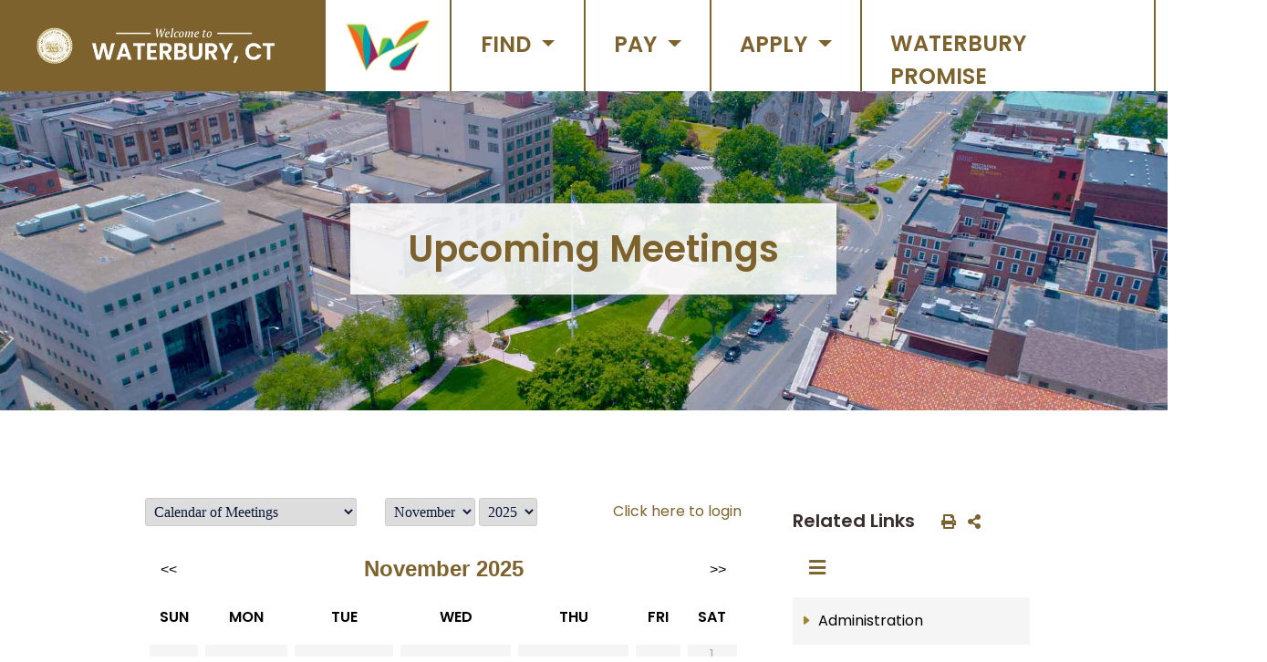

--- FILE ---
content_type: text/html; charset=utf-8
request_url: https://waterburyct.org/government/meetings?listing=ShortEvents%7C3/28/2023%7C134744%7C2466
body_size: 27664
content:

<!doctype html>
<html lang="en">
  <head>
	<!-- Required meta tags -->
    <meta charset="utf-8" /><meta name="robots" content="index, follow" /> <!-- Removed both "no"s for redesign launch on 04.12.2021 -->

    <meta http-equiv="X-UA-Compatible" content="IE=edge" /><meta name="viewport" content="width=device-width, initial-scale=1, shrink-to-fit=no" /><meta name="description" /><meta name="Keywords" /><meta name="google-site-verification" /><meta name="ahrefs-site-verification" />
    
    <!-- Fonts & Icons CSS -->
    <link rel="icon" type="image/png" href="/data/layout/images/w_favicon.png?_=63883955620" /><!--favicon image-->
    <script src="https://kit.fontawesome.com/f05dc5aec3.js"></script>
    <link rel="stylesheet" href="https://use.fontawesome.com/releases/v5.7.2/css/all.css" integrity="sha384-fnmOCqbTlWIlj8LyTjo7mOUStjsKC4pOpQbqyi7RrhN7udi9RwhKkMHpvLbHG9Sr" crossorigin="anonymous" /><link rel="preconnect" href="https://fonts.gstatic.com" /><link href="https://fonts.googleapis.com/css2?family=Poppins:ital,wght@0,400;0,600;1,400;1,600&amp;display=swap" rel="stylesheet" />
    
    <!-- Bootstrap4 CSS -->
    <link rel="stylesheet" href="https://cdn.jsdelivr.net/npm/bootstrap@4.6.0/dist/css/bootstrap.min.css" integrity="sha384-B0vP5xmATw1+K9KRQjQERJvTumQW0nPEzvF6L/Z6nronJ3oUOFUFpCjEUQouq2+l" crossorigin="anonymous" />
 
    <!-- Bootstrap 4 Tables (prevents 'loading' error)-->
    <link rel="stylesheet" href="https://unpkg.com/bootstrap-table@1.16.0/dist/bootstrap-table.min.css" /><link rel="stylesheet" href="https://cdn.datatables.net/1.10.20/css/jquery.dataTables.min.css" type="text/css" />
    
    <!-- QContent Styles -->
    <link rel="stylesheet" href="/data/layout/css/2021style.css?_=63883955620" media="screen" /><title>
	Upcoming Meetings
</title></head>

  
  <body data-qcparentfolder="103445" data-qccontentid="103446" >
      <!--QContent run-->
      <form method="POST" action="./meetings?listing=ShortEvents%7c3%2f28%2f2023%7c134744%7c2466" id="CONTENT">
<div class="aspNetHidden">
<input type="hidden" name="__EVENTTARGET" id="__EVENTTARGET" value="" />
<input type="hidden" name="__EVENTARGUMENT" id="__EVENTARGUMENT" value="" />
<input type="hidden" name="__LASTFOCUS" id="__LASTFOCUS" value="" />
<input type="hidden" name="__VIEWSTATE" id="__VIEWSTATE" value="8txdKHYIQN1Fbqfckey2dZCZxecTomGpkWfnoOvF+Cs9E3yYUj9Dy74kSZnikecwOxij9Q14awPEYnOc65CcpydYKuTnFzBPWYeCkY+nA1jBvqu4+2PzbJyNuwlvu2Sl50y0LM9bobwGPRJTCNIdhbe9/bH4S9Ti3ZWFZf/gjBne81DdwDsgKGCheEDSfHG4BexR059hZhb4iZHTY4x8mkrzmiptcIcyvcngAhAIX/bXaBwDGaBHB0fuR/L0Tu9l8FGasVG9MEkNrQRrr6KZ9HOeRusb2ychZcRRox1aQ6Ht2Bq0t5EISXJGZZJUVspL2lx/HHHB6f7vibyxm8AqWyuQQuWf8d1iwfrnadS8mnsjZhoJrKfLToHp2TZV+v7q02J9TDas/3Uda6P/tgpEVTaysqAp1i6zG7IsVbbCAxJ9/ayEEdc6fCMS0pE8yJYLTLRmKr/50z64z3V4hWS/0Bx1q1I31UqJ7inWig3TbTnc1iKWKkZDdsjsYdlH4dmMMzMPPu2oC14y6NE0IPzezUeCcRolOqmsQgLaTYj29+UsL4jtWJBjFpAtrtW2QKvSgntAVHh0mrkxgiaNtJpzJhssF72a2TH9KrYKJqldXzmX5MQgucjxWoywRSlgqPNhSR3/u5E7/2nzxQ0c/LYJJdSn/TpyTJ1biDfPX1G3bDhm95zk4sNTC5QCrjpELHnjvR+R9zcPX7eg0HP15e6BFDFAZRnZXwtUlfeza+Z+Ta/ur5yOAjQ8HlOeDQZj2mnvB5ILzil4HdBZefYcpIu4Z8xLHAH+xavvqYXR/VWaP1VVrRt/W+ozz7vIdRiROfHXVTvmLPGkOpbH6dDL0FwN5ZsqYem5+B5msZiRlhUMyXQTUpo9yyULSrHM1ZQtrBDcJpBsUtfcCSf6N4WZB47uZlTTJf1BEXUWI7KySt5R1c8Kaf6+o6y/1M3dXe+eTCytr2A/[base64]/bBKtqIT7PCZ7DSiDVl+t1+VmXjINtYPLZdcSwHKF99Xdp+3N1wWfFPV7ydyH0qxj0MTn0ecVrRNSLpxBdbX9D7ogTn44YliZQJmKhugkcdL8h1d/J9IQQdACM6iv7O0++vgnMHT748LAqCfxxi+LOLXzLMacytEihrH/mjWbpWZw8CfPqBeXYrEWFpNb7i4gg8VleSRtHU8geATd403lyDpaJEnwv6Ew6gvO4Vb6Hl1cuoY+zxW1O0723hSGtKj0PbyS1yS+1BDBNx08Wc7ciPfNRAHsifiqXqdvXRxcGoIMvMU6+7/XGnvGLI965S5DLvuZlWk+x9Apv+dkfHvzVt717oq0rD/[base64]/eWBJHGWQBQg+PLo55z6qkfr9GOd9DH45PjgKwCm2VsPckJlE67u6/gbw+lV4DpFkdOHC8cLrAL/TO7hL30/IKt7XkUyvEjYTRCGF+SJfNo90SOgFYHxoLfb0cIpGGbAkYHL+AsDodUigkEjpM05JUYHfZgFprqqV1N0aNdVy8oTQxmdjqlmze3hsHAPBdShGik46bCyU3Uwq2IID8e/[base64]/3fXoCqWTik/23FEFCpSX8CxY+MIwm1ZR5yhkDmVyPvOH8UMezik7+H2978rSxAMMQo82jsJwD9NUagBWnfPeD/GfO+x+kvI/8O3GRIkbU06Co2vb2xuyFJ8FdoXbpeWNS1L4VF7RChq42Un4Swod7N/xcvfz0oHW825X629x8IfpaT3K4KxZB7wrbcDnYuAuKKPiQwttSjK4OqkfX6AK97rWLts5d2+UI4yCXtUZBDJrvgT7/[base64]/zlSrIgP1ufE7+7o8QaTkdARvVGvD/Gd9H7Lp3o/QzF5Av4g0sJi2R/dS6a9FGuy+l9BO67zPlXCvaFecTVZRzFq2+WnSWpM2d6SO9d7FFbYAQXQ4PJeVJNANKr7B2I+4Orngk5F7koTxMMk9ORnGw72dfYGFyGEyJRD57IwoFiXvTY+270Vw5h9cVIcIwO/fXE4602DXDEV69aPzO/+r2MqKLES1ZpyibqOcJaJujkzFlITvKHHZFR/m5HLdp8YpXBQmDAlW51AUOwukCB4C2v+L+kovgS5nst6MQAmvLcissopOGhf22FdCHqIpjUrOPJA1xuE3sPnudFsSAmi8XdHbb9gqfyU0qIWsZbSXfcqJvz4xd0wbBezuCRrTenWkU08x/a9AMP92blCOIxsXEa4SLFIudeIhSJwQzZdZEOdDlrjXv/GFNFkUfwZgc48k7cFlTDxFeOxH3Asjj3v/6c6xFufjQuE5sXoF/rejY/3+fJX3klZDLDOFityWweglBBxGaW3+A/oRDA8U755DtgmO/Gu09RwNpsluyaKbjenQQPteVBSxl26s0jJIw9En4TF97oRTtMmKBkIJ522ioNArE+x5bU1erxy/bx03OyMWfWDByckzUgBzTa24TcZhGVCD0PvZTecHKAplV2ZCRp5pTwaIqVJ9hrKLE7JJWNlC6rjaw2POJFnt8nSGfWM7qBlQbYTT8e06joguOUjxjaTrNplEVQx2FyIAOBsRifHAba+jqqdJsdQ/bw8I/A8djCoNqSiKAP63OMaHiNcsKX7C/99Ym7mZeyshBFL+sb1i23lEVVMYKhyigch4Vy61Pe//CL8kyLp3wYgLrDouhe+7vpEfhYReVETSkuY5wJcnOeFD5yv059lao/MP4xKeCtREqWGg71laJC1MT4sOV+wUAb5URrG+4nTPp/LD0iyKkOeKObA7av0N7FezTFiX8I1g5s8xtHrqj3PbmIpByFvhGNKp6Xaetd1oO0lMkx43//4NBAn+QdsfyoVrHY2Bj3f+ysmrOPpV3TWlZOnnx+d8N8AL5iKXBKQyP4Vgr4Ymev1Zy8LuTWzs+XcJmJ7oDAxrIG5ir8MTYvra5SALr3V3RPrHelp/Qgpt4Pj9mtMQcyDwwadffBXnbMZXFhqp/HI7oVcPAxMgqePoTBnZn1xSiTxcjQ1+xdPTWa/8iS2/MQQnnbWx04mbEzSHC4EuGWA5goSvH9UqiTebb59ZlQts4blGeIcU9YsdgoNP8ZB2Ba6fvwV7R1KWua9ejALJFriNNxqgFiiH8Zg/[base64]/3k0yTPyNH/dzqCQaLUzRJTP5dP/Saiq1mzyIGwK6nTQYj0i+FXIAhC7nL/x+vPHEsy/OXQPMzGLK0wSSSNdznN+sVyrf5V4NYszh0/Pyuhfn8rEyITVQWTlrgbCy4FzjCppRQ4wAe3KhSFUrR6ZxM2ZSunNlSfoAxzBUacEuCg+BlR/SgvhClyNQ5mWdvPU898mMjHR0c4FlK/YAgW2Yeoqo1GzyN/akukfHcXCARI1ft+ozXuBuzBKwKTWJkBJroLK7ncqbp2VfG7zBaA4RQDDkR52fUcsbbhQr1J8qo0u15YREBFwEz+M4zMmacs2/eg5sQd16n0tW8F5Kx3auEI8R2VcopW+yVE6k5OJfKacP+tgEKdK8bMKK0myY3Exr9p5IfCelTtxvdvMXpegP4Us+RJ16OXUF+bVZYnuDAae2LWeL02zKOiZtgIm/SWHd3LBmMr1aE9MJQd563atmuJHeInj2RKAEHlHAV4VZKgElaFr+B5/gLYcxLVvOg+X0RLfOa4NaYPS4CT2B5lpgPPVxDuv7qLcSvKH+NDRT/[base64]//TGtH03yAxnnQHdO755TAHPce2WT/[base64]/DOBXpC4TeyGYdmeenQPetDLNAPlwFQN0XzT9Eh/5fkQfDbcZKZlhAjBZk8Q9rlEe/zEQwRYFzeeq66PVzYQz45slit3cKqiJZJH1DwQaxi5xN7RN+6/llGQ5YMsO5eHAU4BU4mcquYnF/M+4ibAR9eCWNISA4WGGZjx6W0aEdvCpYMvQA6NYz7RD3Q1jpLErtHPQw9l4xp10VxymMUqJcezwCwzSfSknqJxiTEJZLRXTQTgcm/uFBP3gYr7UOny7mCHi0xnU4jXAUZHFN0xPlwHEQ9H4XkQMqYqVz25b3hPqoXDUYler07LXVnEL8hfo0gSNAbrs3z68kV8fWj3V+YdA8uWhRB913RGw5hDECGvjIaRNkJpuAyO3ZkkEnixPB/1D9B4uU7LYSoUs9kenFGVfzoPt+UOAOymNdVF103dl/JV3y10hxulawVj5/osei0BnTRqpolJ+ia324eVIC3rbhDe1PJtMZMj78WPseey083QSg/LcnXd5CX+VkGD/tB7TIZWYlroRJxlHzRA2ZgovEp84m7DurOit5+8mJZ73JYgH1oLYGQ6+e0aCci0iLLcc4wXMNam2wvT6qZ+K0wLwcXtockdiEK0fiK+wJN2m3LBKg==" />
</div>

<script type="text/javascript">
//<![CDATA[
var theForm = document.forms['CONTENT'];
if (!theForm) {
    theForm = document.CONTENT;
}
function __doPostBack(eventTarget, eventArgument) {
    if (!theForm.onsubmit || (theForm.onsubmit() != false)) {
        theForm.__EVENTTARGET.value = eventTarget;
        theForm.__EVENTARGUMENT.value = eventArgument;
        theForm.submit();
    }
}
//]]>
</script>


<script src="/WebResource.axd?d=pynGkmcFUV13He1Qd6_TZGbMXQRx9gSxTs08E8pXlIw3Zjpbl1Ebqp72wD2OeyxbSdlbJcuSmMvvucwBh_7Gvg2&amp;t=638901397900000000" type="text/javascript"></script>

<script type="text/javascript">
function spawnWindow(strTarget){
     var WindowInstructor = null;
     var strInfo = strTarget;
     WindowInstructor = window.open(strInfo, 'NewWindow', 'toolbar=no, scrollbars=yes, status=no, resizable=yes, menubar=no, location=no, width=100, height=auto');
     WindowInstructor.focus();
}
</script>
<script language='Javascript'>
function OpenLoginWindow(){
ChildWindow = window.open('https://waterburyct.org/data/loginpopup.aspx?parent=ctl19$C$ctl02', 'PopUpLogin' , 'width=500,height=300,top=200,left=200,toolbars=no,scrollbars=no,status=no,resizable=no,location=no');
ChildWindow.focus() ;
}
</script>
<script type="text/javascript">
function spawnWindow(strTarget){
var WindowInstructor = null;
var strInfo = strTarget;
WindowInstructor = window.open(strInfo, 'NewWindow', 'toolbar=no,scrollbars=yes,status=no,resizable=yes,menubar=no,location=no,width=556,height=440');
WindowInstructor.focus();
}
</script>

<div class="aspNetHidden">

	<input type="hidden" name="__VIEWSTATEGENERATOR" id="__VIEWSTATEGENERATOR" value="511145AD" />
	<input type="hidden" name="__EVENTVALIDATION" id="__EVENTVALIDATION" value="DklhPnq/dp2Wv1w1uQ6FwYhT/El2+pXjqQ6pj1iGD5IqnqTkImQdAnem5zKFohAsykWPhsZXet4YAQ3y1p6KK6OXzITEjDwiO4kQtEFQg5bo1a+GOoIgwpPAiY6i+jz640prgucIB66WRSLsAO2tB2MV/HC11kNALM7aiUqEAUQDvfSVQ15KxjLwXdrjnE32IrlPv7QafxZm7g7VQSrTb20qZ9gAKWOCtfteiAdVFA3ijtaqJl80PQNDjCAL8RjKhAQEYMsc6Zr36FAlVwwGabd9Xsu/gsv4mh/qBvBM2YhiHPIWw1NhxVqFWDq0zJthuN5cada8EymBJbnI6+XA4i38pygYQ/[base64]/8k9IbriGzzVcEoW4r6fKkNL8eAKBBiBsXDHISatLEWZuKcMQbEzPZyreTbPA4s8f2+/jtiPFYvWHInxRSP63FuwRLUOSSdD9fSl2KtjNZI2er+jeflSDm2Dpyn+S42SoMN3boAp6DSZ0NUGBkWsOfCBTeBczGLqFWRDDl5wGMoI6vwCEjEHscNkYw5GBKmndEGhLNCtlWEzcZR6a7HthlPiKyBjvmC2VPVSxxsaLV7EKc+4x2FQiURI6vlrSQPX1L9R2sA/pbJn8taNaS2kU/rnQRjEh48IaWelzx2CJmSoAvMMhVUEBFGjRIVYQsbFPl/rOXiEbbDjvj2tza1Z1DCeXw9Egok27CwPpZowILn68Dpv9ZdziCPhFouxH89FOpnSEwT0Jk8IJUg8+O3gqkK9TcDAtZ335T3pInUq8XP/PGn8Doz/zRkdnSh/0bZFntNWYrRotSM1/0UBiPDWAUHrwy6XVR7u2sH8WJPc5QJ93LPqsG/ZuB7BRmKxfLijNt2mk9z4FeF1tSaP0ix5xhpJq+/PIOJmRjFAvtdBMoaHbTncgln3lUkqTAtT62+GzIP1fWxmwOvVFAaVXPTBnfk0GrivDTCqPFJMpAfRTb38cGPay0NRKvffSek7Wz5MQfDEmEVM2xJUecze0lAsAZ28tG4PfrdT2W+uaFaX0Z3/zv27XJULMDzdfNtYuP8AiRFY8JsJDgrd5gVvI+hP+qFaO1TPYmfbJPHoQf2C6dRifHKqMVO+B+mKe5d/+2BBKA7LJeP/Bj8ABm+MtCUeSFbr7IKfIEqYsg4l4OEd9ZP1H+sBxbN5LacNz2raBDjY1Kjr2wkOTGJIf1L1tuqJ/koXryAIt9Vg/nqekrTgjoWpa7oPc0ESn1nr0Qhu8EF26epp5N1JyZ1AVUp4QJGOeL/3KRtTnENGP0nJFGBiL47cXJI8GRhK47ftlIXaaIPtupmf5zavSkUOo22s48ai900tyW29IlzpFjLp5Xefe+KJC0FiKMfcloPy9AJv0C5X8n648vFSxxTMuZszNofHBLxwqa/sHPCoEvZOwePxvSHBn7HyRn+6Uv6TD4F1FSWTg3Hlx8ZJNraHCoObXLG7eU+1SqpgQUbrmf/jUi3j97ojnbNk5Nvs8SHkLOM6/LdW8l5dgoL2VLXaChAobmixnUdsPMdwqYdRvdklm7M1+wADqAewgLHvZ+ADbEYUDVzPuKYXOUYtDL8gP83LaJSctpw4OaeTKys/SlXy8YvV5Cc5y05pNwkW9i7xft3dYYzrD+ApZNtUtoWYvnZHYjYXHbw9d7f9yugR1gds/YX1LC/Q6Flwfew2Wx0xQktpmq754BGgjjJ6+8uc4GlpcRsBctlH82D2ZntAhG24+qiw4zbavDbFJmElkSEtaHe9wT3m3JcQ/sfoa/oEVe4bCe4vGoSpAotGg/23Ph/JQuQ2fsZkcGdnkTKwvjSaCCprT0Kz/m2L1+RIQTduCMoCfDgz8f5xTRFbbIAPegbZ76W+QuRYIUpmb8Hja+UGjcSLKJEd7gYolEMaxrjNlToHJwdhdh9txB9EKNaz80EILSLxSi7A0oYrMMiExfY6Pb8w6Tq9WY4tU9xPgQGcf5q3JdjM/i3dhncmnh7ArMh80ACOdXdLdUNw8t3Af+aP2ADfGIXVjadyem/cnZbgzPcgvJtzWEvjKnY4sp/VdVjk/r9kjZWOo7meewgsfeYHwqfuc2BY6LIFEU3yzTi6dkyIA4RLrPF/Gsnzp8U9wxII5RUts7IKIamyJRkw9qix102JSPsWyBICoD4iffl3UBWc45Mfs5DFhrONKAYDXDt7bVpFoIpmEj8mGf35Vx4pd6Hguz6+XqKQ10voXnFNO3BV6U3RiHV9dh+L2GqrrBlr4jaZT7XlfwxEKpUcFcJ0WtoGEcu9qmP5oCJznPt4y4VEHB+BFB7g/aNbEWpZrRxNxwVU32ULdLwckAMvrTFGUuhYbQLsVGEue9LoMDVzOxT" />
</div>

      <!--EMERGENCY ALERT-->
        <style>
/***********************
   ALERT BAR OVERRIDES
***********************/
#EmergencyAlert {
    width: 100%;
    padding: 1rem;
    text-align: center;
    font-size: 1.2rem;
    line-height: 1;
    color: #fff; /*#021630;*/
    background-color: #91000e; /*#cfae1e;*/
}
#EmergencyAlert p {
    display: block;
  	color: #fff;
    padding: 0;
    max-width: 80%;
    margin: auto;
    line-height: 1.5;
    font-size: 1.2rem;
}
#EmergencyAlert h1 { margin: 0; }
#EmergencyAlert h2 { padding: 5px; margin: 0; }
#EmergencyAlert h3 { margin: 0; }
  
/*.alert-info hr { border-top-color: #021630; }*/
.alert-info hr { border-top: 2px dotted #021630; }
  
#EmergencyAlert a {
    color: #ffffff;
    font-weight: bold;
    text-decoration: underline;
}
#EmergencyAlert img { display: none; }

/*mobile menu switch*/
@media (max-width: 999px) {   #EmergencyAlert { position: relative; }   }

/*Medium devices (tablets, less than 992px)*/
@media (max-width: 991.98px) {
  #EmergencyAlert {
      top: 0;   }
}
/*Small devices (landscape phones, less than 768px)*/
@media (max-width: 767.98px) {
#EmergencyAlert {
    position: unset;
    width: 100%;
    text-align: center;
    z-index: 20;
}
  }
</style>

<div class="alertbar" role="alert">
  
  <!--content/message-->
  <span></span>
  
</div>
        
      <!--ADA WIDGET JS-->
      <script data-account="yHghaJehP0" src="https://cdn.userway.org/widget.js"></script>
        
      <!--begin ADA skip-->
      <a href="#content" class="sr-only sr-only-focusable">Skip to main content</a> 

    
	<header> 
      <!--DESKTOP & MOBILE-->
      <div class="drop-shadow p-0 m-0">
        <!--Top Menu Structure-->
		  <style>
/*both css hover effects and js on-click events are supported to satisfy all users*/
  
/********************
  Main Bar
********************/    
nav.mega-menu-nav.navbar { background-color: #7e622d /*#fff*/; }
  
/*Welcome Branding*/
.branding.container	{	width: 100%;	}
  @media (max-width: 650px) { .branding.container	{	width: 70%;	}  }
  
.mega-menu-nav li.nav-branding {
    display: flex;
    justify-content: center;
    align-items: center;
    width: 100%;
    /*max-width: 800px;*/
    height: 100px;
    text-align: center;
    background-color: #7e622d;
}
.mega-menu-nav li.nav-branding a {
    display: inline-block;
    padding: 1rem 2rem;
}
.mega-menu-nav li.nav-branding a img {	margin: 0 0.5rem; }
.mega-menu-nav li.nav-branding a img:nth-of-type(2) {/*only the welcome logo*/
    -moz-transition: all 0.3s;
    -webkit-transition: all 0.3s;
    transition: all 0.3s;	}
    li.nav-branding a img:nth-of-type(2):hover {
    -webkit-transform: scale(1.04);
    -moz-transform: scale(1.04);
    -o-transform: scale(1.04);
    -ms-transform: scale(1.04);
    transform: scale(1.04);
    }
.mega-menu-nav .nav-branding img.seal-img {	max-width: 70px;	}
  @media (max-width: 1732px) { .mega-menu-nav .nav-branding img.seal-img { max-width: 40px;}  }
.mega-menu-nav .nav-branding img.welcome-img {	max-width: 400px;	}
  @media (max-width: 1732px) { .mega-menu-nav .nav-branding img.welcome-img { max-width: 200px;}  }
  
  
  
/******************
  MENU CATEGORIES
*******************/
.mega-menu-nav li.main-nav { border-right: 2px solid #7e622d; }
	.mega-menu-nav li.main-nav:last-of-type { border-right: 0; }/*remove right border on last item*/
  	@media (max-width: 1199px) {	.mega-menu-nav li.main-nav { border-right: none; }		}

.main-nav .nav-bar-block {
    color: #7e622d;
    font-size: 1.5rem;
    font-weight: 600;
    text-transform: uppercase;
    /* border-right: 2px solid #7e622d; */
	min-width: 122px;
    height: 100px;
    border-radius: 0;
    padding: 1.9rem;
    margin: 0;	}
	.main-nav .nav-bar-block:hover {  background-color: #f5f5f5;  }
    .main-nav.show .nav-bar-block {
		color: #372e2c;
		height: 100px;
        background-color: #f5f5f5;
		/*border: 2px solid #f5f5f5;*/
        border-radius: 0;	}
  
  
/*add on-hover "toggle" effect on desktop to pair with click events*/
 @media (min-width: 1199px) { .mega-menu-nav li.main-nav.nav-item.dropdown:hover > .mouse-over {   display: block;	}	}
  
/*override Bootstrap default for dropdowns to make a MegaMenu*/
.mega-menu-nav li.main-nav.nav-item.dropdown {	position: static;	}
  @media (max-width: 1199px) {	.mega-menu-nav li.main-nav.nav-item.dropdown { position: relative; width: 100%;}	}
  
.main-nav .dropdown-menu {
    position: absolute;
    right: 0;
    max-width: 914px /*800px*/;
    margin: 0 0 0 auto; /*aligns the drop pannel to the right*/
    padding: 0;
    background-color: #f5f5f5;
    border: none;
    border-radius: 0;	}
  @media (max-width: 1199px) {	.main-nav .dropdown-menu { position: relative; width: 100%; margin: 0; }	}
  
  
/***************
  MENU COLUMNS
***************/
/*set up flex to arrange folders/links in a column-like fashion*/
.main-nav ul.mega-menu {
    display: flex;
    flex-wrap: wrap;
	align-items: center; /*vertical align middle each link item*/
    /*justify-content: center /*space-between*/; 
    width: 100%;
    list-style: none;
    margin: 0;
    padding: 1rem;
}
  
/*arrange folders/links in a flex row,vertical list on mobile*/
.main-nav ul.mega-menu li {
    width: 33%;/*creates 3 "columns"*/
    line-height: 1.2;
    text-align: left;
    vertical-align: top;	}
	@media (max-width: 650px) { .main-nav ul.mega-menu li { width: 100%; }  }
  
/*hide all sub-links*/
.main-nav ul.mega-menu-sub {  display: none;  }
  
/*style individual links*/
.main-nav a.mega-menu-link {
    display: inline-block;
    color: #000;
	width: 100%;
    font-weight: 400;
	padding: 1rem;	}
    .main-nav a.mega-menu-link:hover {
        color: #7e622d;
        background-color: #fff;	}

/*SEARCH BAR*/
#MainNavSEARCH .gsc-control-cse.gsc-control-cse-en {
    background-color: #f5f5f5;
    padding: 1.5rem;
}
.gsc-control-cse {
    border-color: #FFFFFF;
    background-color: #FFFFFF;
    border: 0px solid #fff;
}
#MainNavSEARCH button.gsc-search-button.gsc-search-button-v2 {
    background-color: #7e622d;
    border: 2px solid #7e622d;
    padding: 0.5rem 1rem;
}
/*REMOVED auto-complete entirely - not helpful on mobile and fucks with the js toggle on desktop*/
table.gsc-completion-container { display: none; }
  
/********
  MOBILE
*********/
.mega-menu-nav button.navbar-toggler {
    margin: 0 0 0 auto;
}
.mega-menu-nav .navbar-toggler-icon {
    display: inline-block;
    width: 1.5em;
    height: 1.5em;
    /*border: 2px solid #7e622d;*/
    vertical-align: middle;
    content: "";
    background: 50%/100% 100% no-repeat;
}
.mega-menu-nav .navbar-toggler-icon i {
    color: #fff /*#7e622d*/;
    vertical-align: middle;
    font-size: 1.1rem;
    line-height: 1.6;
}

@media (max-width: 767.98px) {
    table.gsc-search-box tbody tr:hover {
        background-color: transparent;
    }
    table.gsc-search-box td {
        display: block;
        line-height: 1;
        padding: 0;
    }
    table.gsc-search-box tr {
        border-bottom: none;
    }
}
  
</style>

<nav class="mega-menu-nav navbar navbar-expand-xl p-0 m-0">
  <!--BRANDING-->
  <div class="branding container p-0">
    <li class="navbar-brand nav-branding">
      <a href="/newhome" aria-label="Home Button">
        <!--<img class="seal-img" src="/data/layout/images/waterbury_city_seal.svg" alt="City Seal">-->
        <img class="seal-img" src="/data/layout/images/w_favicon.png?_=63883955620" alt="City Seal">
        <img class="welcome-img" src="/data/layout/images/welcome-graphic.png" alt="Welcome Message">
      </a>
    </li>
  </div>
  
  <button class="navbar-toggler pr-4" style="border: 0 !important;" type="button" data-toggle="collapse" data-target="#navbarMegaNavDropdown" aria-controls="navbarMegaNavDropdown" aria-expanded="false" aria-label="Toggle navigation">
    <span class="navbar-toggler-icon"><i class="fas fa-bars"></i></span>
  </button>
  
  <div class="collapse navbar-collapse bg-white p-0" id="navbarMegaNavDropdown">
  <!--<div class="container-fluid d-flex justify-content-end collapse navbar-collapse p-0" id="navbarMegaNavDropdown">-->
    <ul class="navbar-nav d-flex align-items-center" style="width: 100%; position: relative; max-width: 1200px;"><!--changed from 915px to 1200px; caps out for screens larger than 24inches-->
      
      <li class="main-nav nav-item dropdown">
        <a class="nav-bar-block" href="https://www.thewaterbury.com/" target="_blank" aria-label="The Waterbury" role="button" aria-haspopup="true" aria-expanded="false" style="display: inline-block;padding: 0;">
          <img src="/data/layout/images/theWaterbury-logo.png" alt="The Waterbury" style="width: auto;height: 100px;padding: 1.3rem;">
        </a>
      </li>
      
      <li class="main-nav nav-item dropdown">
        <a class="nav-bar-block btn dropdown-toggle" href="#" id="FINDnavbarDropdown" role="button" data-toggle="dropdown" aria-haspopup="true" aria-expanded="false">
          FIND
        </a>
        <div class="dropdown-menu mouse-over" aria-labelledby="FINDnavbarDropdown">
          <nav id="MainNavFIND">
            <!-- inserted via getAPI -->
          </nav>
        </div>
      </li>
      
      <li class="main-nav nav-item dropdown">
        <a class="nav-bar-block btn dropdown-toggle" href="#" id="PAYnavbarDropdown" role="button" data-toggle="dropdown" aria-haspopup="true" aria-expanded="false">
          PAY
        </a>
        <div class="dropdown-menu mouse-over" aria-labelledby="PAYnavbarDropdown">
          <nav id="MainNavPAY">
            <!-- inserted via getAPI -->
          </nav>
        </div>
      </li>
      
      <li class="main-nav nav-item dropdown">
        <a class="nav-bar-block btn dropdown-toggle" href="#" id="APPLYnavbarDropdown" role="button" data-toggle="dropdown" aria-haspopup="true" aria-expanded="false">
          APPLY
        </a>
        <div class="dropdown-menu mouse-over" aria-labelledby="APPLYnavbarDropdown">
          <nav id="MainNavAPPLY">
            <!-- inserted via getAPI -->
          </nav>
        </div>
      </li>
      
      <li class="main-nav nav-item dropdown">
        <a class="nav-bar-block" href="https://www.waterburypromise.org" target="_blank" aria-label="Waterbury Promise website" role="button" aria-haspopup="true" aria-expanded="false" style="display: block;min-width: 320px;">
          Waterbury Promise
        </a>
      </li>
      
      <!--REMOVED 4.27.2023
      <li class="main-nav nav-item dropdown">
        <a class="nav-bar-block btn dropdown-toggle" href="#" id="COVIDnavbarDropdown" role="button" data-toggle="dropdown" aria-haspopup="true" aria-expanded="false">
          COVID-19
        </a>
        <div class="dropdown-menu mouse-over" aria-labelledby="COVIDnavbarDropdown">
          <nav id="MainNavCOVID">
            <!-- inserted via getAPI 
          </nav>
        </div> 
      </li>-->
      
      <li class="main-nav nav-item dropdown" style="border-right: none;">
        <a class="nav-bar-block btn" aria-label="Search Bar" href="#" id="SEARCHnavbarDropdown" role="button" data-toggle="dropdown" aria-haspopup="true" aria-expanded="false">
          <i class="fas fa-search text-bronze pr-2" alt="search bar"></i>
        </a>
        <div class="dropdown-menu mouse-over" aria-labelledby="SEARCHnavbarDropdown">
          <nav id="MainNavSEARCH">
            <!--Google Search-->
			<!--Google Search-->
<div class="search">
  <script async src="https://cse.google.com/cse.js?cx=011175765249939793238:avbn0erdkex"></script>
  <div class="gcse-search"></div>
</div>
          </nav>
        </div>
      </li>
      
      
    </ul>  
  </div>
</nav>

<script>
function qContentApi (opts, callback) {
var querystring = '&'
if (!opts) opts = {}
if (!opts.folder) opts.folder = ''
if (!opts.params) opts.params = ''
if (!opts.endpoint) opts.endpoint = 'get'
if (opts.params) {
for (var key in opts.params) {
querystring += key + '='
querystring += opts.params[key] + '&'
}
}
// remove trailing '&'
querystring = querystring.substring(0, querystring.length - 1)
var xhr = new XMLHttpRequest()
xhr.responseType = opts.api === 'navigation' ?
'text' :
'json'
xhr.onreadystatechange = function () {
if (xhr.readyState === 4) {
xhr.status === 200 ?
callback(null, xhr.response) :
callback('We reached our target server, but it returned an error')
}
}
xhr.open('GET', '/controls/api/v1/' + opts.api + '/' + opts.endpoint + '/?folder=' + opts.folder + querystring)
xhr.send()
}
//
  
  var urlArr = window.location.href.split("/")
  var url = urlArr[urlArr.length - 2]
  var folder = document.body.getAttribute('data-qcparentfolder')
  var toString = Object.prototype.toString;

  qContentApi({
  api: 'navigation',
  folder: 103528,
  endpoint: 'megamenu'
  }, 
              
  function (err, result) {
  if (err) return console.error(err)
  var nav = document.querySelector('nav#MainNavFIND');
  nav.innerHTML = result;
  });
  
  
  //PAY
  qContentApi({
  api: 'navigation',
  folder: 103536,
  endpoint: 'megamenu'
  }, 
              
  function (err, result) {
  if (err) return console.error(err)
  var nav = document.querySelector('nav#MainNavPAY');
  nav.innerHTML = result;
  });
  
  
  //APPLY
  qContentApi({
  api: 'navigation',
  folder: 103538,
  endpoint: 'megamenu'
  }, 
              
  function (err, result) {
  if (err) return console.error(err)
  var nav = document.querySelector('nav#MainNavAPPLY');
  nav.innerHTML = result;
  });
  
  
  //COVID
  qContentApi({
  api: 'navigation',
  folder: 103540,
  endpoint: 'megamenu'
  }, 
              
  function (err, result) {
  if (err) return console.error(err)
  var nav = document.querySelector('nav#MainNavCOVID');
  nav.innerHTML = result;
  });
  
  
</script>
       </div>
      
      <!--Innerpage Banner-->
      <style>
/*see "GLOBAL IMAGES" in 2021style.css*/
</style>


<!--HTML5 FRAMEWORK-->
	<div class="container-fluid title-BG p-0 m-0">
        <div class="row m-0 p-0 position-relative drop-shadow" style="max-height: 450px;">
          
          <!--the class below is what "links" the script below to the HTML-->
          <div id="PageBanner" class="col page-banner-image p-0 m-0">
              <!--dynamically inserted here-->
          </div>
          
          <!--Title-->
          <div id="PageTitle" class="col-5 m-auto p-0">
            <h2 class="block-font">
              Upcoming Meetings
            </h2>
          </div>
          
        </div><!--end row-->
	</div>


<!--JS FUNCTION-->
<script>
/////////////////
//  get API
/////////////////
function getApi(opts) {
  var querystring = '&';
  if (!opts) opts = {};
  if (!opts.folder) opts.folder = '';
  if (!opts.params) opts.params = '';
  if (!opts.endpoint) opts.endpoint = 'get';
  if (opts.params) {
    for (var key in opts.params) {
      querystring += key +'=';
      querystring += opts.params[key] +'&';
    }//end for
  }//end if

  // remove trailing '&'
  querystring = querystring.substring(0, querystring.length - 1);
  var xhr = new XMLHttpRequest();
  xhr.open('GET', '/controls/api/v1/'+opts.api+'/'+opts.endpoint+'/?folder='+opts.folder+querystring);
  xhr.onload = function() {
    if (xhr.status >= 200 && xhr.status < 400) {
      opts.cb(xhr.responseText);
    } else {
      console.error("We reached our target server, but it returned an error");
    }//end else
  };//end function

  xhr.onerror = function() {
    console.error("There was a connection error of some sort");
  };
    xhr.send();
  }
  
  
///////////////////////////////////////////////////
//	get image data (href, description, keywords...)
///////////////////////////////////////////////////  
var urlArr = window.location.href.split("/")
var url = urlArr[urlArr.length - 2]
var folder = document.body.getAttribute('data-qcparentfolder')
var toString = Object.prototype.toString;
  
getApi({
  api: 'files',
  folder: 104480,
  cb: function (result) {
    var imgArr = [];
    var imgArrUnordered = [];
    var data = JSON.parse(result);
    
    data.forEach( function(obj) {
      imgArr.push( {
        href: obj.href,
        alt: obj.title,
        order: parseBracket(obj.title),
        description: obj.description,
        url: obj.keywords
      });//end push
    });//end function

    
    //allows sorting of images
    imgArr.map(function(obj) {
      if (isNaN(obj.order) || !isNumber(obj.order)) {
        var notnum = imgArr.splice(imgArr.indexOf(obj), 1);
        imgArr.push(notnum[0]);
      }//end if
    });//end function
    

    /***"loadPageBanner" and the associated class must be unique to this page element***/
    imgArr.sort(compareNumbers);
    loadPageBanner(imgArr, '.page-banner-image');

  }//end cb
})//end getApi



//////////////////////
//	actions on data
//////////////////////
/***"declaired ID prior attaches the following HTML to the associated "page-banner-image" class also declaired prior***/
function loadPageBanner(arr, container) {
  var img = '';
  arr.forEach( function(Obj) {
    img += '<img src="'+Obj.href+'" alt="'+Obj.alt+'">';
  });//end forEach
  document.querySelector(container).innerHTML = img;
}//end function
  

function compareNumbers(a, b) {
  if (isNumber(filterInt(a.number)) && isNumber(filterInt(b.number))) return a.number - b.number;
  return;
}//end function
  

function parseBracket (obj) {
  obj = obj.toString();
  if (obj.indexOf("[") > -1) return filterInt(parse(obj, "[", "]"));
  return obj;
}//end function
  

function parse (obj, start, end) {
  return obj.substring((obj.indexOf(start) + 1), obj.indexOf(end));
}//end function
  

function filterInt (value) {
  if(/^(\-|\+)?([0-9]+|Infinity)$/.test(value)) return Number(value);
  return NaN;
}//end function
  

function isNumber (obj) {
  return toString.call(obj) === '[object Number]';
}//end function

</script>
      
	</header>


    <main style="background-color: white;">
      <!--ADA skip-->       
      <div id="content" class="container-fluid position-relative pb-5 p-0 m-0" tabindex="-1">
      <!--CONTENT--> 
        
          <!--Content Section-->
          <div class="mt-4 mb-4">
            <div class="container-fluid p-0 m-0">
              <div class="row d-flex justify-content-center p-4 m-0">

                <!--GENERAL PAGE CONTENT AREA-->
                <div id="LeftContentArea" class="bg-white col-12 col-md-12 col-lg-7 p-4" style="min-height: 400px;">
                    <div class="row pt-0 m-0"><!--Content-->
                      <div class="col p-0 m-0">

                        <!--CONTENT-->
                          <!--SearchFix--><p class="remove-this">NOTE: To satisfy both desktop and mobile users, please be sure that BOTH IDs below match [same number] so the right calendar or event feed displays.</p>
<p>
<style>	
/*no matter what id is generated, this will append to it*/
.full-cal span:nth-child(1) { width: 100%; }
  
.full-cal {
    width: 100%;
    margin: auto;
}
.full-cal table tr:hover { background-color: transparent;}
  
table.modern-cal_STYLE {
    border: 0;
    border-color: #fff !important;
    background-color: #f5f5f5;
    border-width: 2px !important;
}
/*using StyleSet="modern-cal"*/
.modern-cal_STYLE a {
    display: block;
    font-size: 1rem;
    font-weight: 400;
    line-height: 1.2;
    padding: 5px 0;
    border-bottom: 2px solid #cfae1e;
    /* margin: 5px 0; */
    color: #000 !important;	}
	.modern-cal_STYLE a:hover { display: block; }
  
/*top drop-down options bar*/
.full-cal td select {
    color: #061939 !important;
    font-family: 'Crimson Text', serif;
    font-size: 1rem;
    padding: 5px;
    border: 1px solid #ccc;
    border-radius: 3px;
}
/*table month header bar*/
table.modern-cal_STYLE td {
    padding: 0;
}
table.modern-cal_TITLE {
    font-family: 'Oswald', sans-serif !important;
    color: #fff !important;
    background-color: #ffffff !important;
}
table.modern-cal_TITLE a {
    border: 0;
    background-color: #fff;
}
/*days of the week header bar*/
.modern-cal_STYLE th {
    padding: 10px 5px;
    text-align: center;
    background-color: #fff;
    text-transform: uppercase;
}
/*month title*/
table.modern-cal_TITLE td {
    color: #7e622d !important;
    font-size: 1.5rem;
    font-weight: 600;
}
/*days in the calendar*/
td.modern-cal_OTHER_MONTH {
    border: 0.5rem solid #fff;
	background-color: #f5f5f5; /*clay*/
}
td.modern-cal_NORMAL {
    color: #7e622d;
    border: 0.5rem solid #fff;
}
td.modern-cal_WEEKEND {
    color: #afb0b1;
    border: 0.5rem solid #fff;
}
  
  
/*extra settings*/ 
  table.LARGECAL_STYLE {
    border: 2px solid #efae2d !important;
    color: #fff !important;
  }
  table.LARGECAL_TITLE {
    font-family: 'Oswald', sans-serif !important;
    color: #fff !important;
    background-color: #fff !important;
  }
  table.modern-cal_TITLE { /*using StyleSet="modern-cal"*/
    font-family: 'Oswald', sans-serif !important;
    color: #fff !important;
    background-color: #fff !important;
  }
  .modern-cal_TITLE table td {
    color: #000;
    font-size: 1.2rem;
    font-family: 'Crimson Text', serif;
  }
  .modern-cal_TITLE td {
    color: #061939 !important; /*darkest color*/
    font-size: 1.3rem;
    font-weight: 600;
  }
  td.LARGECAL_NEXTPREV {
    padding: 15px !important;
  }
  td.modern-cal_NEXTPREV { /*using StyleSet="modern-cal"*/
    padding: 15px !important;
  }
  span.q-event-data h2 {
    font-size: 1.3rem;
    /* color: #446f97; */
  }
  
/*MOBILE STYLE*/
.mobile-cal .wrapper-event {
    background-color: #f5f5f5;
    padding: 0.5rem;
    margin: 0.8rem 0;
}
  
/*SELECTED EVENT STYLE*/
span#listing_D {
    display: block;
    color: #7e622d;
    font-weight: 600;
    border-bottom: 2px solid #cfae1e;
    margin: 1rem 0 0.5rem 0;
}
span#listing table tr {
    /* border-bottom: 2px solid #efecec; */
    display: block;
    padding: 0.2rem;
    line-height: 1.3;
}
span#listing table tr td {	padding: 0 0 0.5rem 0;	}
span#listing table tr td .FORM_LABEL_TEXT {	font-weight: 600;	}
span#listing table tr td .FORM_LABEL_TEXT {	font-weight: 600;	}
span#listing table tr td .FORM_LABEL_TEXT:after {	content: ":"; padding: 0 10px 0 5px;	}

</style>


<!--mobile event selection shown-->
<div class="d-lg-none">
	<span id="listing"><span id="listing_D" class="EVENT_DETAILS_DATE"><font class='EVENT_DETAILS_DATE'>Events for 3/28/2023</font><br/></span><span><span></span><table>
	<tr>
		<td><span class="FORM_LABEL_TEXT">Start Time</span></td><td>6:00 PM</td>
	</tr><tr>
		<td colspan="2"><span class="FORM_LABEL_TEXT">Title</span></td>
	</tr><tr>
		<td colspan="2">Board of Public Works</td>
	</tr><tr>
		<td colspan="2"><span class="FORM_LABEL_TEXT">Location</span></td>
	</tr><tr>
		<td colspan="2">Cass Gilbert Room, City Hall Building</td>
	</tr><tr>
		<td colspan="2"><span class="FORM_LABEL_TEXT">Extra Details</span></td>
	</tr><tr>
		<td colspan="2">Meeting rescheduled to July 11, 2023 @6:00 pm Aldermanic Caucus Room.</td>
	</tr>
</table><table>

</table><span class="FORM_LABEL_TEXT"><hr noshade='TRUE' style='EVENT_DETAILS_HR'></span></span></span>
</div>

<!--full sized calendar-->
<div class="full-cal d-none d-md-block"><!--hide on screens smaller than md-->
	<span style="border-color:WhiteSmoke;"><span id="ctl19_C" style="display:inline-block;"><table style="width:100%;">
	<tr>
		<td align="left" style="width:33%;"><select name="ctl19$C$DDC$D" onchange="javascript:setTimeout(&#39;__doPostBack(\&#39;ctl19$C$DDC$D\&#39;,\&#39;\&#39;)&#39;, 0)" id="ctl19_C_DDC_D">
			<option value="0">Select a calendar...</option>
			<option value="4617">Calendar of Community Events</option>
			<option selected="selected" value="9783">Calendar of Meetings</option>
			<option value="152798">Refuse Collection</option>

		</select></td><td align="center" style="width:34%;"><select name="ctl19$C$ctl01$ctl00" onchange="javascript:setTimeout(&#39;__doPostBack(\&#39;ctl19$C$ctl01$ctl00\&#39;,\&#39;\&#39;)&#39;, 0)">
			<option value="1">January</option>
			<option value="2">February</option>
			<option value="3">March</option>
			<option value="4">April</option>
			<option value="5">May</option>
			<option value="6">June</option>
			<option value="7">July</option>
			<option value="8">August</option>
			<option value="9">September</option>
			<option value="10">October</option>
			<option selected="selected" value="11">November</option>
			<option value="12">December</option>

		</select>&nbsp;<select name="ctl19$C$ctl03$ctl00" onchange="javascript:setTimeout(&#39;__doPostBack(\&#39;ctl19$C$ctl03$ctl00\&#39;,\&#39;\&#39;)&#39;, 0)">
			<option value="1980">1980</option>
			<option value="1981">1981</option>
			<option value="1982">1982</option>
			<option value="1983">1983</option>
			<option value="1984">1984</option>
			<option value="1985">1985</option>
			<option value="1986">1986</option>
			<option value="1987">1987</option>
			<option value="1988">1988</option>
			<option value="1989">1989</option>
			<option value="1990">1990</option>
			<option value="1991">1991</option>
			<option value="1992">1992</option>
			<option value="1993">1993</option>
			<option value="1994">1994</option>
			<option value="1995">1995</option>
			<option value="1996">1996</option>
			<option value="1997">1997</option>
			<option value="1998">1998</option>
			<option value="1999">1999</option>
			<option value="2000">2000</option>
			<option value="2001">2001</option>
			<option value="2002">2002</option>
			<option value="2003">2003</option>
			<option value="2004">2004</option>
			<option value="2005">2005</option>
			<option value="2006">2006</option>
			<option value="2007">2007</option>
			<option value="2008">2008</option>
			<option value="2009">2009</option>
			<option value="2010">2010</option>
			<option value="2011">2011</option>
			<option value="2012">2012</option>
			<option value="2013">2013</option>
			<option value="2014">2014</option>
			<option value="2015">2015</option>
			<option value="2016">2016</option>
			<option value="2017">2017</option>
			<option value="2018">2018</option>
			<option value="2019">2019</option>
			<option value="2020">2020</option>
			<option value="2021">2021</option>
			<option value="2022">2022</option>
			<option value="2023">2023</option>
			<option value="2024">2024</option>
			<option selected="selected" value="2025">2025</option>
			<option value="2026">2026</option>
			<option value="2027">2027</option>
			<option value="2028">2028</option>
			<option value="2029">2029</option>
			<option value="2030">2030</option>

		</select></td><td align="right" style="width:33%;"><span><a href="javascript:OpenLoginWindow()">Click here to login</a></span></td>
	</tr><tr>
		<td align="center" valign="top" colspan="3"><table class="modern-cal_STYLE" cellspacing="0" cellpadding="0" rules="all" title="Calendar" style="border-color:Black;border-width:1px;border-style:solid;width:100%;border-collapse:collapse;">
			<tr><td colspan="7" style="background-color:Silver;"><table class="modern-cal_TITLE" cellspacing="0" style="width:100%;border-collapse:collapse;">
				<tr><td class="modern-cal_NEXTPREV" align="left" style="color:White;width:15%;"><a href="javascript:__doPostBack('ctl19$C$ctl04','V9405')" style="color:White" title="Go to the previous month"><<</a></td><td align="center" style="width:70%;">November 2025</td><td class="modern-cal_NEXTPREV" align="right" style="color:White;width:15%;"><a href="javascript:__doPostBack('ctl19$C$ctl04','V9466')" style="color:White" title="Go to the next month">>></a></td></tr>
			</table></td></tr><tr><th align="center" abbr="Sunday" scope="col">Sun</th><th align="center" abbr="Monday" scope="col">Mon</th><th align="center" abbr="Tuesday" scope="col">Tue</th><th align="center" abbr="Wednesday" scope="col">Wed</th><th align="center" abbr="Thursday" scope="col">Thu</th><th align="center" abbr="Friday" scope="col">Fri</th><th align="center" abbr="Saturday" scope="col">Sat</th></tr><tr><td class="modern-cal_OTHER_MONTH" align="center" valign="top" style="height:100%;width:14%;"></td><td class="modern-cal_OTHER_MONTH" align="center" valign="top" style="height:100%;width:14%;"></td><td class="modern-cal_OTHER_MONTH" align="center" valign="top" style="height:100%;width:14%;"></td><td class="modern-cal_OTHER_MONTH" align="center" valign="top" style="height:100%;width:14%;"></td><td class="modern-cal_OTHER_MONTH" align="center" valign="top" style="height:100%;width:14%;"></td><td class="modern-cal_OTHER_MONTH" align="center" valign="top" style="height:100%;width:14%;"></td><td class="modern-cal_WEEKEND" align="center" valign="top" style="height:100%;width:14%;">1<table style="height:85%;">
				<tr>
					<td align="center" valign="top">&nbsp;</td>
				</tr><tr>
					<td align="center" valign="bottom"><br/></td>
				</tr>
			</table></td></tr><tr><td class="modern-cal_WEEKEND" align="center" valign="top" style="height:100%;width:14%;">2<table style="height:85%;">
				<tr>
					<td align="center" valign="top">&nbsp;</td>
				</tr><tr>
					<td align="center" valign="bottom"><br/></td>
				</tr>
			</table></td><td class="modern-cal_NORMAL" align="center" valign="top" style="height:100%;width:14%;">3<table style="height:85%;">
				<tr>
					<td align="center" valign="top">&nbsp;</td>
				</tr><tr>
					<td align="center" valign="bottom"><br/></td>
				</tr>
			</table></td><td class="modern-cal_NORMAL" align="center" valign="top" style="height:100%;width:14%;">4<table style="height:85%;">
				<tr>
					<td align="center" valign="top"><table align="Center">
						<tr>
							<td align="center"><a href="javascript:__doPostBack(&#39;ctl19$C&#39;,&#39;11/4/2025|2941|157899&#39;)">Civil Service Commission</a></td>
						</tr>
					</table></td>
				</tr><tr>
					<td align="center" valign="bottom"><br/></td>
				</tr>
			</table></td><td class="modern-cal_NORMAL" align="center" valign="top" style="height:100%;width:14%;">5<table style="height:85%;">
				<tr>
					<td align="center" valign="top"><table align="Center">
						<tr>
							<td align="center"><a href="javascript:__doPostBack(&#39;ctl19$C&#39;,&#39;11/5/2025|4210|177291&#39;)">Board of Park Commissioners</a></td>
						</tr>
					</table><table align="Center">
						<tr>
							<td align="center"><a href="javascript:__doPostBack(&#39;ctl19$C&#39;,&#39;11/5/2025|4209|177289&#39;)">Finance and Audit Review</a></td>
						</tr>
					</table><table align="Center" style="background-color:#E6E8FA;">
						<tr>
							<td align="center"><a href="javascript:__doPostBack(&#39;ctl19$C&#39;,&#39;11/5/2025|2634|150487&#39;)">Human Rights Commission</a></td>
						</tr>
					</table><table align="Center">
						<tr>
							<td align="center"><a href="javascript:__doPostBack(&#39;ctl19$C&#39;,&#39;11/5/2025|2021|93625&#39;)">Inland Wetlands and Watercourses Commission Meeting</a></td>
						</tr>
					</table></td>
				</tr><tr>
					<td align="center" valign="bottom"><br/></td>
				</tr>
			</table></td><td class="modern-cal_NORMAL" align="center" valign="top" style="height:100%;width:14%;">6<table style="height:85%;">
				<tr>
					<td align="center" valign="top">&nbsp;</td>
				</tr><tr>
					<td align="center" valign="bottom"><br/></td>
				</tr>
			</table></td><td class="modern-cal_NORMAL" align="center" valign="top" style="height:100%;width:14%;">7<table style="height:85%;">
				<tr>
					<td align="center" valign="top">&nbsp;</td>
				</tr><tr>
					<td align="center" valign="bottom"><br/></td>
				</tr>
			</table></td><td class="modern-cal_WEEKEND" align="center" valign="top" style="height:100%;width:14%;">8<table style="height:85%;">
				<tr>
					<td align="center" valign="top">&nbsp;</td>
				</tr><tr>
					<td align="center" valign="bottom"><br/></td>
				</tr>
			</table></td></tr><tr><td class="modern-cal_WEEKEND" align="center" valign="top" style="height:100%;width:14%;">9<table style="height:85%;">
				<tr>
					<td align="center" valign="top">&nbsp;</td>
				</tr><tr>
					<td align="center" valign="bottom"><br/></td>
				</tr>
			</table></td><td class="modern-cal_NORMAL" align="center" valign="top" style="height:100%;width:14%;">10<table style="height:85%;">
				<tr>
					<td align="center" valign="top"><table align="Center">
						<tr>
							<td align="center"><a href="javascript:__doPostBack(&#39;ctl19$C&#39;,&#39;11/10/2025|2633|150477&#39;)">Retirement Board</a></td>
						</tr>
					</table><table align="Center">
						<tr>
							<td align="center"><a href="javascript:__doPostBack(&#39;ctl19$C&#39;,&#39;11/10/2025|4069|175537&#39;)">Board of Aldermen</a></td>
						</tr>
					</table></td>
				</tr><tr>
					<td align="center" valign="bottom"><br/></td>
				</tr>
			</table></td><td class="modern-cal_NORMAL" align="center" valign="top" style="height:100%;width:14%;">11<table style="height:85%;">
				<tr>
					<td align="center" valign="top"><table align="Center">
						<tr>
							<td align="center"><a href="javascript:__doPostBack(&#39;ctl19$C&#39;,&#39;11/11/2025|2826|154748&#39;)">Board of Public Health</a></td>
						</tr>
					</table><table align="Center">
						<tr>
							<td align="center"><a href="javascript:__doPostBack(&#39;ctl19$C&#39;,&#39;11/11/2025|3455|167421&#39;)">Police Commission</a></td>
						</tr>
					</table></td>
				</tr><tr>
					<td align="center" valign="bottom"><br/></td>
				</tr>
			</table></td><td class="modern-cal_NORMAL" align="center" valign="top" style="height:100%;width:14%;">12<table style="height:85%;">
				<tr>
					<td align="center" valign="top"><table align="Center">
						<tr>
							<td align="center"><a href="javascript:__doPostBack(&#39;ctl19$C&#39;,&#39;11/12/2025|2018|93187&#39;)">City Plan Commission </a></td>
						</tr>
					</table><table align="Center">
						<tr>
							<td align="center"><a href="javascript:__doPostBack(&#39;ctl19$C&#39;,&#39;11/12/2025|2792|153303&#39;)">Fair Rent Commission</a></td>
						</tr>
					</table><table align="Center">
						<tr>
							<td align="center"><a href="javascript:__doPostBack(&#39;ctl19$C&#39;,&#39;11/12/2025|2757|153103&#39;)">Arts & Tourism Commission</a></td>
						</tr>
					</table><table align="Center">
						<tr>
							<td align="center"><a href="javascript:__doPostBack(&#39;ctl19$C&#39;,&#39;11/12/2025|3456|167422&#39;)">Waterbury Veterans Memorial Committee</a></td>
						</tr>
					</table></td>
				</tr><tr>
					<td align="center" valign="bottom"><br/></td>
				</tr>
			</table></td><td class="modern-cal_NORMAL" align="center" valign="top" style="height:100%;width:14%;">13<table style="height:85%;">
				<tr>
					<td align="center" valign="top">&nbsp;</td>
				</tr><tr>
					<td align="center" valign="bottom"><br/></td>
				</tr>
			</table></td><td class="modern-cal_NORMAL" align="center" valign="top" style="height:100%;width:14%;">14<table style="height:85%;">
				<tr>
					<td align="center" valign="top">&nbsp;</td>
				</tr><tr>
					<td align="center" valign="bottom"><br/></td>
				</tr>
			</table></td><td class="modern-cal_WEEKEND" align="center" valign="top" style="height:100%;width:14%;">15<table style="height:85%;">
				<tr>
					<td align="center" valign="top">&nbsp;</td>
				</tr><tr>
					<td align="center" valign="bottom"><br/></td>
				</tr>
			</table></td></tr><tr><td class="modern-cal_WEEKEND" align="center" valign="top" style="height:100%;width:14%;">16<table style="height:85%;">
				<tr>
					<td align="center" valign="top">&nbsp;</td>
				</tr><tr>
					<td align="center" valign="bottom"><br/></td>
				</tr>
			</table></td><td class="modern-cal_NORMAL" align="center" valign="top" style="height:100%;width:14%;">17<table style="height:85%;">
				<tr>
					<td align="center" valign="top">&nbsp;</td>
				</tr><tr>
					<td align="center" valign="bottom"><br/></td>
				</tr>
			</table></td><td class="modern-cal_NORMAL" align="center" valign="top" style="height:100%;width:14%;">18<table style="height:85%;">
				<tr>
					<td align="center" valign="top"><table align="Center" style="background-color:#E6E8FA;">
						<tr>
							<td align="center"><a href="javascript:__doPostBack(&#39;ctl19$C&#39;,&#39;11/18/2025|4189|177288&#39;)">Litter & Beautification Commission</a></td>
						</tr>
					</table><table align="Center">
						<tr>
							<td align="center"><a href="javascript:__doPostBack(&#39;ctl19$C&#39;,&#39;11/18/2025|2632|150476&#39;)">Finance and Audit Review</a></td>
						</tr>
					</table><table align="Center">
						<tr>
							<td align="center"><a href="javascript:__doPostBack(&#39;ctl19$C&#39;,&#39;11/18/2025|2948|157907&#39;)">Civil Service Commission</a></td>
						</tr>
					</table><table align="Center">
						<tr>
							<td align="center"><a href="javascript:__doPostBack(&#39;ctl19$C&#39;,&#39;11/18/2025|2894|155992&#39;)">Board of Ethics</a></td>
						</tr>
					</table></td>
				</tr><tr>
					<td align="center" valign="bottom"><br/></td>
				</tr>
			</table></td><td class="modern-cal_NORMAL" align="center" valign="top" style="height:100%;width:14%;">19<table style="height:85%;">
				<tr>
					<td align="center" valign="top"><table align="Center">
						<tr>
							<td align="center"><a href="javascript:__doPostBack(&#39;ctl19$C&#39;,&#39;11/19/2025|2011|92417&#39;)">Zoning Board of Appeals</a></td>
						</tr>
					</table></td>
				</tr><tr>
					<td align="center" valign="bottom"><br/></td>
				</tr>
			</table></td><td class="modern-cal_NORMAL" align="center" valign="top" style="height:100%;width:14%;">20<table style="height:85%;">
				<tr>
					<td align="center" valign="top">&nbsp;</td>
				</tr><tr>
					<td align="center" valign="bottom"><br/></td>
				</tr>
			</table></td><td class="modern-cal_NORMAL" align="center" valign="top" style="height:100%;width:14%;">21<table style="height:85%;">
				<tr>
					<td align="center" valign="top">&nbsp;</td>
				</tr><tr>
					<td align="center" valign="bottom"><br/></td>
				</tr>
			</table></td><td class="modern-cal_WEEKEND" align="center" valign="top" style="height:100%;width:14%;">22<table style="height:85%;">
				<tr>
					<td align="center" valign="top">&nbsp;</td>
				</tr><tr>
					<td align="center" valign="bottom"><br/></td>
				</tr>
			</table></td></tr><tr><td class="modern-cal_WEEKEND" align="center" valign="top" style="height:100%;width:14%;">23<table style="height:85%;">
				<tr>
					<td align="center" valign="top">&nbsp;</td>
				</tr><tr>
					<td align="center" valign="bottom"><br/></td>
				</tr>
			</table></td><td class="modern-cal_NORMAL" align="center" valign="top" style="height:100%;width:14%;">24<table style="height:85%;">
				<tr>
					<td align="center" valign="top">&nbsp;</td>
				</tr><tr>
					<td align="center" valign="bottom"><br/></td>
				</tr>
			</table></td><td class="modern-cal_NORMAL" align="center" valign="top" style="height:100%;width:14%;">25<table style="height:85%;">
				<tr>
					<td align="center" valign="top"><table align="Center">
						<tr>
							<td align="center"><a href="javascript:__doPostBack(&#39;ctl19$C&#39;,&#39;11/25/2025|2853|155102&#39;)">Board of Public Works</a></td>
						</tr>
					</table></td>
				</tr><tr>
					<td align="center" valign="bottom"><br/></td>
				</tr>
			</table></td><td class="modern-cal_NORMAL" align="center" valign="top" style="height:100%;width:14%;">26<table style="height:85%;">
				<tr>
					<td align="center" valign="top"><table align="Center">
						<tr>
							<td align="center"><a href="javascript:__doPostBack(&#39;ctl19$C&#39;,&#39;11/26/2025|2793|153303&#39;)">Fair Rent Commission</a></td>
						</tr>
					</table><table align="Center">
						<tr>
							<td align="center"><a href="javascript:__doPostBack(&#39;ctl19$C&#39;,&#39;11/26/2025|2239|93623&#39;)">Zoning Commission </a></td>
						</tr>
					</table></td>
				</tr><tr>
					<td align="center" valign="bottom"><br/></td>
				</tr>
			</table></td><td class="modern-cal_NORMAL" align="center" valign="top" style="height:100%;width:14%;">27<table style="height:85%;">
				<tr>
					<td align="center" valign="top"><table align="Center" style="background-color:Yellow;">
						<tr>
							<td align="center"><a href="javascript:__doPostBack(&#39;ctl19$C&#39;,&#39;11/27/2025|2800|153799&#39;)">Board of Fire Commissioners</a></td>
						</tr>
					</table><table align="Center">
						<tr>
							<td align="center"><a href="javascript:__doPostBack(&#39;ctl19$C&#39;,&#39;11/27/2025|2801|153800&#39;)">Environmental Control Commission</a></td>
						</tr>
					</table></td>
				</tr><tr>
					<td align="center" valign="bottom"><br/></td>
				</tr>
			</table></td><td class="modern-cal_NORMAL" align="center" valign="top" style="height:100%;width:14%;">28<table style="height:85%;">
				<tr>
					<td align="center" valign="top">&nbsp;</td>
				</tr><tr>
					<td align="center" valign="bottom"><br/></td>
				</tr>
			</table></td><td class="modern-cal_WEEKEND" align="center" valign="top" style="height:100%;width:14%;">29<table style="height:85%;">
				<tr>
					<td align="center" valign="top">&nbsp;</td>
				</tr><tr>
					<td align="center" valign="bottom"><br/></td>
				</tr>
			</table></td></tr><tr><td class="modern-cal_WEEKEND" align="center" valign="top" style="height:100%;width:14%;">30<table style="height:85%;">
				<tr>
					<td align="center" valign="top">&nbsp;</td>
				</tr><tr>
					<td align="center" valign="bottom"><br/></td>
				</tr>
			</table></td><td class="modern-cal_OTHER_MONTH" align="center" valign="top" style="height:100%;width:14%;"></td><td class="modern-cal_OTHER_MONTH" align="center" valign="top" style="height:100%;width:14%;"></td><td class="modern-cal_OTHER_MONTH" align="center" valign="top" style="height:100%;width:14%;"></td><td class="modern-cal_OTHER_MONTH" align="center" valign="top" style="height:100%;width:14%;"></td><td class="modern-cal_OTHER_MONTH" align="center" valign="top" style="height:100%;width:14%;"></td><td class="modern-cal_OTHER_MONTH" align="center" valign="top" style="height:100%;width:14%;"></td></tr>
		</table></td>
	</tr>
</table></span></span>
</div>

<!--mobile only calendar-->
<div class="mobile-cal d-md-none container p-3 m-auto"><!--hide on screens wider than md-->
  <div class="row p-0 m-0">
    <div class="col p-0 m-0">
		<span><span></span><a href="javascript:WebForm_DoPostBackWithOptions(new WebForm_PostBackOptions(&quot;ctl20$ctl01&quot;, &quot;&quot;, true, &quot;&quot;, &quot;&quot;, false, true))"></a>
  <div class="wrapper-event">
	<span class="event-date-time">11/4/2025: </span>
	<span class="event-details"><a href='/government/meetings?listing=ShortEvents|11/4/2025|157899|2941'   >Civil Service Commission</a></span>
  </div>

  <div class="wrapper-event">
	<span class="event-date-time">11/5/2025: </span>
	<span class="event-details"><a href='/government/meetings?listing=ShortEvents|11/5/2025|93625|2021'   >Inland Wetlands and Watercourses Commission Meeting</a></span>
  </div>

  <div class="wrapper-event">
	<span class="event-date-time">11/5/2025: </span>
	<span class="event-details"><a href='/government/meetings?listing=ShortEvents|11/5/2025|150487|2634'   >Human Rights Commission</a></span>
  </div>

  <div class="wrapper-event">
	<span class="event-date-time">11/5/2025: </span>
	<span class="event-details"><a href='/government/meetings?listing=ShortEvents|11/5/2025|177291|4210'   >Board of Park Commissioners</a></span>
  </div>

  <div class="wrapper-event">
	<span class="event-date-time">11/5/2025: </span>
	<span class="event-details"><a href='/government/meetings?listing=ShortEvents|11/5/2025|177289|4209'   >Finance and Audit Review</a></span>
  </div>

  <div class="wrapper-event">
	<span class="event-date-time">11/10/2025: </span>
	<span class="event-details"><a href='/government/meetings?listing=ShortEvents|11/10/2025|150477|2633'   >Retirement Board</a></span>
  </div>

  <div class="wrapper-event">
	<span class="event-date-time">11/10/2025: </span>
	<span class="event-details"><a href='/government/meetings?listing=ShortEvents|11/10/2025|175537|4069'   >Board of Aldermen</a></span>
  </div>

  <div class="wrapper-event">
	<span class="event-date-time">11/11/2025: </span>
	<span class="event-details"><a href='/government/meetings?listing=ShortEvents|11/11/2025|154748|2826'   >Board of Public Health</a></span>
  </div>

  <div class="wrapper-event">
	<span class="event-date-time">11/11/2025: </span>
	<span class="event-details"><a href='/government/meetings?listing=ShortEvents|11/11/2025|167421|3455'   >Police Commission</a></span>
  </div>

  <div class="wrapper-event">
	<span class="event-date-time">11/12/2025: </span>
	<span class="event-details"><a href='/government/meetings?listing=ShortEvents|11/12/2025|93187|2018'   >City Plan Commission </a></span>
  </div>

  <div class="wrapper-event">
	<span class="event-date-time">11/12/2025: </span>
	<span class="event-details"><a href='/government/meetings?listing=ShortEvents|11/12/2025|153303|2792'   >Fair Rent Commission</a></span>
  </div>

  <div class="wrapper-event">
	<span class="event-date-time">11/12/2025: </span>
	<span class="event-details"><a href='/government/meetings?listing=ShortEvents|11/12/2025|153103|2757'   >Arts & Tourism Commission</a></span>
  </div>

  <div class="wrapper-event">
	<span class="event-date-time">11/12/2025: </span>
	<span class="event-details"><a href='/government/meetings?listing=ShortEvents|11/12/2025|167422|3456'   >Waterbury Veterans Memorial Committee</a></span>
  </div>

  <div class="wrapper-event">
	<span class="event-date-time">11/18/2025: </span>
	<span class="event-details"><a href='/government/meetings?listing=ShortEvents|11/18/2025|157907|2948'   >Civil Service Commission</a></span>
  </div>
</span>
    </div>
  </div><!--end row-->
</div></p>
                        
                      </div><!--end col-->
                    </div><!--end row-->
                </div><!--end left column-->

				<!--RIGHT SIDE-->
                <div id="RightContentArea" class="col-12 col-md-12 col-lg-3 p-4" style="background-color: #fff; border-radius: 0 3px 3px 0; min-height: 400px;">
                  <div class="pt-4" style="border-radius: 3px;">
                    
                    <!--INTERNAL_NAV&#35;&#35;-->
                    <style>
/***SIDEBAR*BOOSTRAP*WRAPPER***/
    .page-navigation button.navbar-toggler { border: none; }
    .page-navigation button.navbar-toggler:focus {
        border: 1px dotted #f5f5f5;
        box-shadow: none;
    }
	/*replace default toggler image so it can be colored and styled*/
    nav.internal-nav span.navbar-toggler-icon::before {
        content: '\f0c9';
        color: #7e622d;
      	font-size: 1.3rem;
        display: flex;
        align-items: center;
        justify-content: center;
        font-family: 'Font Awesome 5 Free';
      	font-weight: 700;/*necessary for font awesome to work*/
      	height: 100%;
    }

/***BREADCRUMB***/
  .breadcrumb-nav a.BREADCRUMB_LINK {
      display: block;
      color: #000000;
      font-size: 1rem;
      text-decoration: none;
      line-height: 1;
      font-weight: 400;
      padding: 1rem 0.5rem;
      background-color: #f5f5f5;
      border: 2px solid transparent;
      margin-top: 0.8rem;
      text-transform: none;	}
      .breadcrumb-nav a.BREADCRUMB_LINK:hover {
        color: #7e622d;
        background-color: #fff;
        outline: 2px solid #7e622d;
        outline-offset: -2px;
      }
      .breadcrumb-nav a.BREADCRUMB_LINK::before {
        content: url(/data/layout/images/caret-right-fill-gold.svg) / "arrow right";
        padding: 0 0.5rem 0 0;
        vertical-align: middle;
      }
    /*current page/location*/
    .breadcrumb-nav span.BREADCRUMB_TEXT {
        display: block;
        color: #000;
        font-weight: 600;
        text-decoration: none;
        line-height: 1;
        padding: 1rem;
        background-color: #ccc;
        margin-top: 0.8rem;
        text-transform: none;
    }
    .breadcrumb-nav a.BREADCRUMB_LINK:last-of-type { display: none; } /*remove redundant "this page" referance*/
	.breadcrumb-nav span.BREADCRUMB_TEXT { display: none; }
    .breadcrumb-nav span.BREADCRUMB_TEXT:nth-last-of-type(2) { display: none; } /*removes ">>" */
    .breadcrumb-nav span.BREADCRUMB_TEXT:nth-last-of-type(3) { display: none; } /*removes ">>" */
    .breadcrumb-nav span.BREADCRUMB_TEXT:nth-last-of-type(4) { display: none; } /*removes ">>" */
  
    /*"you are here" in the breadcrumb*/
    span.BREADCRUMB_TEXT:last-of-type {
        display: block;
        display: flex;
        position: relative;
        color: #fff;
        font-size: 1rem;
        font-weight: 400;
        background-color: #7e622d;
    }

    /*add down caret to current title/LI*/
    span.BREADCRUMB_TEXT:last-of-type::before {
        content: '\f0d7';
        color: #fff;
        height: 100%;
        margin: auto 0;
        font-family: 'Font Awesome 5 Free';
        font-weight: 700;
        padding: 0 0.5rem 0 0;
    }

/********************
  Original Side Nav
*********************/
#SubNav ul li {
    padding: 0;
}
/*set up flex to arrange folders/links in a column-like fashion*/
.internal-nav ul.mega-menu {
    margin: 0;
    padding: 0;
}
/*hide all sub-links*/
.internal-nav ul.mega-menu-sub {  display: none;  }
  
/*add a caret to the beginning of each link*/
.internal-nav a.mega-menu-link::before {
    content: url(/data/layout/images/caret-right-fill-gold.svg) / "arrow right";
    padding: 0 0.5rem 0 0;
    margin: auto 0;
    vertical-align: middle;
}
/*style individual links*/
.internal-nav a.mega-menu-link {
    display: flex/*block*/;
    color: #000000;
    text-decoration: none;
    line-height: 1;
    font-weight: 400;
    padding: 1rem 0.5rem;
    background-color: #f5f5f5;
    border: 2px solid transparent;
    border-bottom: 2px solid #fff;
    /* margin-top: 0.8rem; */
    text-transform: none;	}
    .internal-nav a.mega-menu-link:hover {
        color: #7e622d;
        background-color: #fff;
        border: 2px solid #7e622d;
      }
</style>


<div class="page-navigation">
  <!--INTERNAL FOLDERS NAV-->

  <nav class="internal-nav navbar p-0 mb-1">
    <!--BRANDING-->
    <div class="branding container-fluid p-0">
      <li class="navbar-brand nav-branding">
        <h5 class="navbar-brand">Related Links</h5>
        <style>
.share-this { display: inline-block; /* float: left; */	}
#slideToShare a { padding-left: .5rem; }
#slideToShare a i { color: #7e622d; font-size: 1rem; }
#slideToShare a i:hover { color: #372e2c; }
a.print { cursor: pointer; }
</style>

<div class="share-this">
    <div id="slideToShare">
        <div>
          <a class="print" alt="print this out" onclick="window.print()" aria-label="print this out"><i class="fas fa-print"></i></a>
          <a class="a2a_dd" alt="share this" href="https://www.addtoany.com/share" aria-label="share on social media"><i class="fas fa-share-alt"></i></a>
        </div>
    </div><script async src="https://static.addtoany.com/menu/page.js"></script>
</div>
      </li>
      <button class="navbar-toggler pr-4" style="border: 0 !important;" type="button" data-toggle="collapse" data-target="#InnerpageContent" aria-controls="InnerpageContent" aria-expanded="false" aria-label="Toggle navigation">
        <span class="navbar-toggler-icon"></span>
      </button>
    </div>

    <div class="collapse navbar-collapse show bg-white p-0" id="InnerpageContent">
      <div class="breadcrumb-nav">
        <span><a class="BREADCRUMB_LINK" href="/administration">Administration</a><span class="BREADCRUMB_TEXT"> > </span><a class="BREADCRUMB_LINK" href="/government/meetings">Meetings Calendar</a><span class="BREADCRUMB_TEXT"> > </span><span class="BREADCRUMB_TEXT">Upcoming Meetings</span></span>
      </div>
      <nav id="SubNav">
        <!-- inserted via getAPI -->
      </nav>
    </div>
  </nav><!--end page nav-->
  
</div>

<script>
function qContentApi (opts, callback) {
var querystring = '&'
if (!opts) opts = {}
if (!opts.folder) opts.folder = ''
if (!opts.params) opts.params = ''
if (!opts.endpoint) opts.endpoint = 'get'
if (opts.params) {
for (var key in opts.params) {
querystring += key + '='
querystring += opts.params[key] + '&'
}
}
// remove trailing '&'
querystring = querystring.substring(0, querystring.length - 1)
var xhr = new XMLHttpRequest()
xhr.responseType = opts.api === 'navigation' ?
'text' :
'json'
xhr.onreadystatechange = function () {
if (xhr.readyState === 4) {
xhr.status === 200 ?
callback(null, xhr.response) :
callback('We reached our target server, but it returned an error')
}
}
xhr.open('GET', '/controls/api/v1/' + opts.api + '/' + opts.endpoint + '/?folder=' + opts.folder + querystring)
xhr.send()
}
  
//pull in folder information
var urlArr = window.location.href.split("/")
var url = urlArr[urlArr.length - 2]
var folder = document.body.getAttribute('data-qcparentfolder')
var toString = Object.prototype.toString;

  qContentApi({
  api: 'navigation',
  folder: folder,
  endpoint: 'megamenu'
  }, 
              
  function (err, result) {
  if (err) return console.error(err)
  var nav = document.querySelector('nav#SubNav');
  nav.innerHTML = result;
  });
</script>
                    <!--content can pull from a specific page here with "ADD_RIGHT" token-->
                    
                  </div>
                </div><!--end right column-->
                
              </div><!--row-->
      		  <!--END GENERAL PAGE CONTENT AREA-->

			</div><!--end container row-->
		  </div><!--end container-fluid-->
		</div><!--end content-section-->

	  </div><!--end ADA container-->      
     </main><!-- /content -->
           

<footer>
    <style>
/*removes unnecessary spacing*/
footer p {	margin: 0; }
  
.footer-first { text-align: center; }
.footer-first p {
    color: #fff;
    text-align: left;
    font-style: italic;
    font-weight: 300;
    font-size: 1rem;
    max-width: 200px;
    padding: 1rem;
    margin: auto;
}
.footer-second {  max-width: 400px; }
@media (max-width: 1199px) {  .footer-second { text-align: center; }	}
  
.footer-second h5 {
    color: #fff;
    font-weight: 600;
    font-size: 1.2rem;
}
.footer-second p a {
    color: #fff;
    font-style: italic;
    font-weight: 300;
    font-size: 1rem;	}
	.footer-second p a:hover { color: #cfae1e; } 
  
.footer-third {  max-width: 400px; }
@media (max-width: 1199px) {  .footer-third { max-width: 100%; text-align: center; }	}
  
.footer-third h5 {
    color: #fff;
    font-weight: 600;
    font-size: 1.2rem;
}
.footer-third p {
    color: #fff;
    font-style: italic;
    font-weight: 300;
    font-size: 1rem;
}
.footer-third a {
    color: #fff;
    font-size: 1.5rem;
    padding: 5px 5px 0 0;	}
	.footer-third a:hover {  color: #cfae1e; }
  
.footer-fourth {  max-width: 400px; }
@media (max-width: 1199px) {  .footer-fourth { text-align: center; }	}
  
.footer-fourth p {
    color: #fff;
    font-style: italic;
    font-weight: 300;
    font-size: 1rem;
}
</style>

<div class="bg-charcoal container-fluid p-0 m-0">
	<div class="text-white row d-flex align-items-center justify-content-center p-0 m-0">
      
		<div class="footer-first col-12 col-lg-6 col-xl-3 p-4 m-0">
          <img src="/data/layout/images/waterbury-logo-footer.png" alt="footer logo" style="padding: 1rem 0 0 0;">
          <p>City Hall Building<br>
             235 Grand Street<br>
             Waterbury, CT 06702</p>
		</div>
      
		<div class="footer-second col-12 col-lg-6 col-xl-3 p-4 m-0">
          <h5>HOW CAN WE HELP?</h5>
          <!--page content-->
          <p class="remove-this">NOTE: The title of this footer content can only be changed by support@qscend.com, but you can add/remove links below to update the "HOW CAN WE HELP?" left-footer column on all pages.</p>
<p><a href="/311/request/add" target="_blank">Submit a Service Request</a></p>
<p><a href="/311/knowledgebase" target="_blank">Search the Knowledgebase</a></p>
<p><a href="/services/directory/contact">Contact Us</a></p>
<p><a href="/services/human-resources/employment-information">Employment</a></p>
<p>&nbsp;</p>
		</div>
      
		<div class="footer-third col-12 col-lg-6 col-xl-3 p-4 m-0">
          <h5>CONNECT WITH US</h5>
          <!--page content-->
          <p class="remove-this">NOTE: The social media icons and title of this footer content can only be changed by support@qscend.com, but you can add/remove content below to update the "CONNECT WITH US" right-footer column on all pages.</p>
<p>Phone: (203) 597-3444</p>
<p>Fax: (203) 574-6804</p>
<p>Hours: Monday-Friday<br>
8:30am-4:30pm</p>
          
          <a href="https://www.facebook.com/waterburymayorsoffice" target="_blank" aria-label="facebook"><i class="fab fa-facebook" alt="facebook"></i></a>
          <a href="https://twitter.com/cityofwtby" target="_blank" aria-label="twitter"><i class="fab fa-twitter" alt="twitter"></i></a>
          <a href="https://www.instagram.com/cityofwtby/?igshid=OGQ5ZDc2ODk2ZA" target="_blank" aria-label="instagram"><i class="fab fa-instagram" alt="instagram"></i></a>
          <a href="/local-news" aria-label="rss feed"><i class="fas fa-rss" alt="rss"></i></a>
          <a href="/subscriptions" aria-label="email us"><i class="fas fa-envelope" alt="email"></i></a>
		</div>
      
		<div class="footer-fourth col-12 col-lg-6 col-xl-3 p-4 m-0">
          <p>Copyright © 2025 <br>
             City of Waterbury, CT<br>
             All Rights Reserved.<br>
             Powered by:<br>
             QScend Technologies</p>
		</div>
      
	</div>
</div>
</footer>

    <script src="//www.google-analytics.com/urchin.js" type="text/javascript"></script><script type="text/javascript">_uacct = "UA-317231-2";urchinTracker();</script>
<!-- Google tag (gtag.js) -->

<script async src="https://www.googletagmanager.com/gtag/js?id=G-01KYCPNEZ7"></script>

<script>

  window.dataLayer = window.dataLayer || [];

  function gtag(){dataLayer.push(arguments);}

  gtag('js', new Date());

 

  gtag('config', 'G-01KYCPNEZ7');

</script>
    <!-- Scripts | Placed at the end of the document so the pages load faster
    ================================================== -->
    <script src="https://ajax.googleapis.com/ajax/libs/jquery/2.2.4/jquery.min.js"></script>
    <script src="https://ajax.googleapis.com/ajax/libs/jquery/3.4.0/jquery.min.js"></script>
    <script src="https://ajax.googleapis.com/ajax/libs/jquery/3.5.1/jquery.min.js"></script>
   
    <!-- Bootstrap 4 tables script -->  
    <script type="text/javascript" src="https://cdn.datatables.net/v/bs4/dt-1.10.20/r-2.2.3/rr-1.2.6/sp-1.0.1/datatables.min.js"></script>
    <script src="https://cdn.datatables.net/1.10.20/js/jquery.dataTables.min.js"></script>
    <script src="https://cdn.datatables.net/1.10.20/js/dataTables.bootstrap4.min.js"></script>
    <script src="https://unpkg.com/bootstrap-table@1.16.0/dist/bootstrap-table.min.js"></script>
        
   	<!-- Optional JavaScript    
    ================================================== -->
    <!-- jQuery first, then Popper.js, then Bootstrap JS -->
    <script src="https://code.jquery.com/jquery-3.5.1.slim.min.js" integrity="sha384-DfXdz2htPH0lsSSs5nCTpuj/zy4C+OGpamoFVy38MVBnE+IbbVYUew+OrCXaRkfj" crossorigin="anonymous"></script>
    <script src="https://cdn.jsdelivr.net/npm/bootstrap@4.6.0/dist/js/bootstrap.bundle.min.js" integrity="sha384-Piv4xVNRyMGpqkS2by6br4gNJ7DXjqk09RmUpJ8jgGtD7zP9yug3goQfGII0yAns" crossorigin="anonymous"></script>
    
    </form>
  </body>
</html>

--- FILE ---
content_type: text/html; charset=utf-8
request_url: https://waterburyct.org/controls/api/v1/navigation/megamenu/?folder=103528
body_size: 552
content:
<ul class="mega-menu">
<li>

<a href="/services/directory" data-folder="110155" class="mega-menu-link">Departments & Services</a></li>
<li>

<a href="https://ctvisit.com/listings/city-waterbury" data-folder="164046" class="mega-menu-link">Explore the Brass-City</a></li>
<li>

<a href="https://www.civiclift.com/Waterbury-CT/events" data-folder="156090" target="_blank" class="mega-menu-link">Upcoming events</a></li>
<li>

<a href="https://waterburyct.maps.arcgis.com/apps/instant/lookup/index.html?appid=b0faa30bb4c046d996883d2b03733475" data-folder="164048" class="mega-menu-link">Find My Representative</a></li>
<li>

<a href="https://waterburyct.org/vitalstatistics" data-folder="112992" class="mega-menu-link">Birth, Death, and Marriage Certificates</a></li>
<li>

<a href="/services/city-clerk/code-of-ordinances" data-folder="103901" class="mega-menu-link">City Ordinances</a></li>
<li>

<a href="https://waterburyct.govqa.us/WEBAPP/_rs/(S(i2w5nfmktweuxs4ue00pzbna))/SupportHome.aspx" data-folder="103568" target="_blank" class="mega-menu-link">FOIA Request</a></li>
<li>

<a href="https://www.youtube.com/@cityofwaterbury2129/streams" data-folder="157944" target="_blank" class="mega-menu-link">Videos - Meetings</a></li>
<li>

<a href="https://capitaltaxrecovery.com/" data-folder="103905" target="_blank" class="mega-menu-link">Report an Out of State Plate</a></li>
</ul>


--- FILE ---
content_type: text/html; charset=utf-8
request_url: https://waterburyct.org/controls/api/v1/navigation/megamenu/?folder=103536
body_size: 162
content:
<ul class="mega-menu">
<li>

<a href="https://www.mytaxbill.org/inet/parking/home.do?town=waterbury" data-folder="103911" target="_blank" class="mega-menu-link">Parking Tickets</a></li>
<li>

<a href="/services/tax-collection/online-payment" data-folder="103913" class="mega-menu-link">Car, Real Estate & Property Taxes</a></li>
<li>

<a href="https://www.websterpaymentlink.com/ebpp/wtbyutility/" data-folder="103915" target="_blank" class="mega-menu-link">Water/Sewer Bill</a></li>
</ul>


--- FILE ---
content_type: text/html; charset=utf-8
request_url: https://waterburyct.org/controls/api/v1/navigation/megamenu/?folder=103538
body_size: 346
content:
<ul class="mega-menu">
<li>

<a href="/services/assessor-office/documents" data-folder="103917" class="mega-menu-link">Assessor's Office Forms</a></li>
<li>

<a href="/services/town-clerk/licenses-permits-notaries-certificates" data-folder="109668" class="mega-menu-link">Town Clerk & Vital Statistics Forms</a></li>
<li>

<a href="/services/public-works/engineering" data-folder="109653" class="mega-menu-link">Engineering Permits</a></li>
<li>

<a href="/services/department-of-inspections" data-folder="109655" class="mega-menu-link">Building & Inspection Forms</a></li>
<li>

<a href="/services/city-planning" data-folder="109657" class="mega-menu-link">City Planning Forms</a></li>
<li>

<a href="/services/fire/forms" data-folder="109672" class="mega-menu-link">Fire Dept. Forms</a></li>
<li>

<a href="/services/health" data-folder="109674" class="mega-menu-link">Food & Service Industry Forms</a></li>
<li>

<a href="/services/public-works/all-forms" data-folder="109676" class="mega-menu-link">All Public Works Forms</a></li>
<li>

<a href="https://www.waterburyct.org/services/human-resources/employment-information" data-folder="112059" class="mega-menu-link">Employment Information</a></li>
</ul>


--- FILE ---
content_type: text/html; charset=utf-8
request_url: https://waterburyct.org/controls/api/v1/navigation/megamenu/?folder=103540
body_size: 77
content:
<ul class="mega-menu">
<li>

<a href="/services/health/covid-19/preparing-business" data-folder="103922" class="mega-menu-link">News for Business Owners</a></li>
<li>

<a href="/services/health/covid-19/daily-update" data-folder="103924" class="mega-menu-link">News for Residents & Visitors</a></li>
<li>

<a href="/services/health/covid-19" data-folder="103926" class="mega-menu-link">General Health Topics</a></li>
</ul>


--- FILE ---
content_type: text/html; charset=utf-8
request_url: https://waterburyct.org/controls/api/v1/navigation/megamenu/?folder=103445
body_size: -85
content:
<ul class="mega-menu">
</ul>


--- FILE ---
content_type: text/css
request_url: https://waterburyct.org/data/layout/css/2021style.css?_=63883955620
body_size: 6189
content:
/**********************************************
              GLOBAL STYLES USE
  ===========================================
  Fonts, colors & style are considered "global
  styles" because if they need to be changed,
  it would make sense to change them for the
  whole website. Everything else should be in
  a token (specific to a function/feature) or
  in a template (specific sections or depts.).

  Ctrl + F to find:
  - FONT STYLES
  - GLOBAL COLORS
  - GLOBAL BREADCRUMBS
  - GLOBAL BUTTONS
  - GLOBAL IMAGES
  - NEWS FEEDS
  - GLOBAL TABLES
  - GLOBAL FILE BROWSER
  - GLOBAL LISTS (UL/OL/QNotify)
  - GLOBAL CALENDARS
  - SCROLL BAR OVERRIDES
  - INTRANET LOG-IN PAGES
**********************************************/

body {
    margin: 0;
    font-family: 'Poppins', sans-serif;
    font-size: 16px;
    font-weight: 400;
    line-height: 1.5; /*all fonts default to this line height*/
    color: #000;
    background-color: #fff;
    }
a.q-cp-live-edit { top: 50px; z-index: 800000; } /*edit button*/
:focus { box-shadow: 0 0 0 0.1rem rgba(0, 0, 0, .0001/*245,245,245, 0.8*/) !important;   }
p.remove-this { display: none !important; } /*remove notes in the editor left for staff*/
iframe[src*='//www.youtube.com'] { width: 100%; max-width: 500px; border: none; } /*creates responsive Youtube videos embeds; new button in editor*/
iframe[src*='//www.vimeo.com'] { width: 100%; max-width: 500px; border: none; } /*creates responsive Vimeo videos embeds; new button in editor*/
iframe { width: 100%; border: 2px dotted #7e622d; }/*prevents general embeds from breaking containers*/
iframe[src*='/filestorage'] { width: 100%; max-width: 850px; height: 1200px; border: 2px dotted #7e622d; } /*prevents document embeds [pdfs] from breaking containers*/
table { overflow-x:auto; }
#content {	min-height: 80vh;	}/*pushes the footer down to the bottom on short pages*/ @media (max-width: 999px) {	main#content {	min-height: auto;	} }


/*****************************
	Font Families
******************************
//font-family: 'Poppins', sans-serif;
//headdings: Semi-bold 600, uppercase
//normal: Regular 400, sentence case

/*****************************
	GLOBAL FONT STYLES
******************************/
h1 {
  font-family: 'Poppins', sans-serif;
  color: #7e622d;
  font-weight: 600;
  font-size: 2.5rem;
  text-transform: uppercase;
  margin: 1rem 0 0 0;}  /*Title*/
h2 {
  font-family: 'Poppins', sans-serif;
  color: #7e622d;
  font-weight: 600;
  font-size: 2rem;
  margin: 2rem 0 0 0;}  /*Headding*/
h3 {
  font-family: 'Poppins', sans-serif;
  color: #7e622d/*#372e2c*/;
  font-weight: 600;
  font-size: 1.75rem;
  margin: 2rem 0 0 0;}  /*Subheadding*/
h4 {
  font-family: 'Poppins', sans-serif;
  color: #fff;
  font-weight: 400;
  font-size: 1.2rem;
  padding: 2rem;
  line-height: 1.8;
  margin: 1rem 0;
  background-color: #000;
  }
h5 {
  font-family: 'Poppins', sans-serif;
  color: #372e2c/*#000*/;
  font-weight: bold;
  font-size: 1.25rem;
  }
  /*see "GLOBAL BUTTONS" for hyperlinked version of h5*/
h6 {
    font-family: 'Poppins', sans-serif;
    font-size: 1rem;
    font-style: italic;
    color: #372e2c;
    padding: 10px;
    margin: 0;
    background-color: #f0e78f4a;
    font-weight: normal;	} /*Legal Line*/
p {
  font-family: 'Poppins', sans-serif;
  font-weight: 400;
  }
p>a {
  color: #7e622d;
  font-weight: 600;
  text-decoration: none; }
  p>a:hover { color: #372e2c; font-weight: 600; text-decoration: none; /*font-style: italic;*/}
a {
  color: #7e622d;
  font-weight: 600;
  text-decoration: none; }
  a:hover { color: #372e2c; font-weight: 600; text-decoration: none; /*font-style: italic;*/}
hr {
    margin: 2rem 0;
    border: 0;
    border-top: 1px solid #cfae1e;
  }

/***********************
  GLOBAL COLORS
***********************/
.text-highlight {color: #e1d255;}
.text-gold {color: #cfae1e;}
.text-brass {color: #7e622d;}
.text-charcoal {color: #372e2c;}
.text-black {color: #000;}

.bg-white {background-color: #fff;}
.bg-clay {background-color: #f5f5f5;}
.bg-brass {background-color: #7e622d;}
.bg-charcoal {background-color: #372e2c;}

.drop-shadow { box-shadow: 2px 2px 8px #04040463; }


/***********************
  GLOBAL BREADCRUMBS
***********************/
/*styles the string of links as a clickable buttons
a.BREADCRUMB_LINK {
    font-family: 'Poppins', sans-serif;
    color: #372e2c;
    font-weight: 400;
    font-size: 0.8rem;
    border: 1px solid transparent;
	background-color: #f5f5f5;
    padding: 0.5rem;
    margin-right: 0.5rem;
}
a.BREADCRUMB_LINK::after {
    content: url(/data/layout/images/caret-right-fill-gold.svg);
    padding: 0 0 0 0.3rem;
    vertical-align: middle;
}
.BREADCRUMB_TEXT {
    display: none;
}
*/
a.BREADCRUMB_LINK {
    font-family: 'Poppins', sans-serif;
    color: #372e2c;
    font-weight: 400;
    font-size: 0.8rem;
    border: 1px solid transparent;
    padding: 5px;	}
    a.BREADCRUMB_LINK:hover {
        color: #7e622d;
        border: 1px solid #7e622d;
		background-color: #f5f5f5;
    }

.BREADCRUMB_TEXT {
    font-family: 'Poppins', sans-serif;
    color: #372e2c;
    font-weight: 400;
    font-size: 0.8rem;
	}
span.BREADCRUMB_TEXT:last-of-type { display: none; } /*removes redundant page title from breadcrumb*/
span.BREADCRUMB_TEXT:nth-last-of-type(2) { display: none; } /*removes cliff-hanger ">>" at the end of the new breadcrumb*/


/***********************
  GLOBAL BUTTONS
***********************/
h5>a {
    display: inline-block;
    font-family: 'Poppins', sans-serif;
    font-weight: 400;
    font-size: 1.1rem;
    text-align: center;
    color: #fff;
    background-color: #7e622d; /*bronze*/
	border: 2px solid #7e622d;
    text-decoration: none;
    text-transform: capitalize;
    padding: 12px 20px;
    margin: 0 5px 5px 0;
    line-height: 1.2;	}
    h5>a:hover {
        color: #7e622d; /*bronze*/
		font-weight: 400;
		border: 2px solid #7e622d;
        background-color: #f5f5f5;
        text-decoration: none;
    }

/*return to calendar BTN*/
tr.q-event-row.q-event-row-return td a {
    padding: 10px;
    color: #fff !important;
	width: auto;
    background-color: #7e622d;
	border: 2px solid #7e622d;
    border-radius: 3px;
    /*line-height: 3;*/ }
    tr.q-event-row.q-event-row-return td a:hover {
        color: #7e622d !important;
        background-color: #fff;
        border: 2px solid #7e622d;
        border-radius: 3px; }

/***********************
  GLOBAL IMAGES
***********************/
/*ALL DIVISION TEMPLATE BANNERS*/
.page-banner-image img {
    width: 100%;
    max-height: 350px;
    vertical-align: middle;
    border-style: none;
    object-fit: cover;
}

.page-banner-caption a {
    position: absolute;
    text-decoration: none;
    bottom: 20px;
    right: 20px;
    color: #fff;
    padding: 10px 15px 5px 10px;
    text-shadow: 0 2px 3px #000;	}
    .page-banner-caption a:hover {
      background-color: #343a40;
      border-radius: 5px;
      }
  
.page-banner-caption i {
    color: #fff;
    margin: 0 10px;
  }

p.page-slide-description {
    color: #fff;
    position: absolute;
    bottom: 10px;
    left: 10px;
    padding: 10px;
    border-radius: 3px;
    background-color: #00000063;
}
  
.title-BG {  overflow: hidden;  }
  
#PageTitle {
    position: absolute;
    top: 35%;
    left: 30%;
    width: 100%;
    text-align: center;
    box-shadow: 2px 2px 8px #80808063;
    background-color: #ffffffe0;
}
#PageTitle h2 {
    display: flex;
    align-items: center;
    justify-content: center;
    min-height: 100px;
    color: #7e622d;
    font-size: 2.5rem;
    font-weight: bold;
    padding: 1rem;
    margin: auto;
}
  
 
/*Medium devices (tablets, less than 992px)*/
@media (max-width: 991.98px) {
  #PageTitle h2 {
    font-size: 2rem;
    }
  
  h2 {
    padding: 0;
    font-size: 1.5rem;	}
  
  h3 {
    font-size: 1.4rem;
	}

  .banner-image {
    max-height: none;
    overflow: unset;
	}
  .banner-caption {
    display: none;
	}
 }
  
/*Small devices (landscape phones, less than 768px)*/
@media (max-width: 767.98px) { 
	/*#PageTitle { bottom: 20%;	}*/
    #PageTitle h2 {	
      font-size: 1rem;
      /*padding: 2rem 10px;*/
  }
}
  
/*still in use???*/
.banner-style {
    margin: 180px 0 0 0;
    position: relative;
    padding: 0;
    max-height: 540px;
    width: 100%;
    overflow: hidden; }
    @media (max-width: 1000px) {
     .banner-style { margin: 0; }
      }
.banner-style img {
  max-height: 500px;
  width: 100%;
  vertical-align: middle;
  border-style: none;
  object-fit: cover; }


/*images pasted via the editor into the MAIN LEFT COLUMN*/
  #LeftContentArea img { border-radius: 5px; width: auto !important; max-width: 600px; }
	@media (max-width: 767.98px) {
            #LeftContentArea img {
                display: block;
                float: none !important;
                width: auto !important;
                max-width: 100% !important;
                margin: 2rem auto;
                border-radius: 5px;	  }			}
  #PhotoWall img { height: 200px !important; }


/*images pasted via the editor into the RIGHT COLUMN*/
#RightContentArea img {
    width: auto !important;
    height: auto;
    max-height: 350px;
    max-width: 100%;
    margin: 0 0 15px 0;
    border-radius: 5px;
    vertical-align: middle;
    border-style: none;
    object-fit: cover;
}

/*EDITOR ACCESS TO STYLE IMAGES*/
#LeftContentArea IMG[style*="float: left"] {
    width: auto;
    max-width: 350px;
    display: inline-block;
    float: left;
    border-radius: 5px;
    margin: .5rem 2rem .5rem 0;
    padding: 0;	}
	@media (max-width: 767.98px) { 	#LeftContentArea IMG[style*="float: left"] {display: block; margin: 2rem auto; float: none; max-width: auto;} }
  
#LeftContentArea IMG[style*="float: right"] {
    width: auto;
    max-width: 350px;
    display: inline-block;
    float: right;
    border-radius: 5px;
    margin: .5rem 0 .5rem 2rem;
    padding: 0;	}
	@media (max-width: 767.98px) { 	#LeftContentArea IMG[style*="float: right"] {display: block; margin: 2rem auto; float: none; max-width: auto;} }

#LeftContentArea IMG[style*="vertical-align: middle"] {
	width: 100% !important;
    max-width: 100%;
    margin: 1.5rem auto;
    display: block;
    border-radius: 5px;	}
	@media (max-width: 767.98px) { 	#LeftContentArea IMG[style*="VERTICAL-ALIGN: middle"] {display: block; margin: 2rem auto;} }

#LeftContentArea IMG[style*="vertical-align: text-bottom"] {
    max-width: 350px;
    display: block;
    border-radius: 5px;
    margin: .5rem auto;
    padding: 0;	}
	@media (max-width: 767.98px) { 	#LeftContentArea IMG[style*="vertical-align: text-bottom"] {display: block; margin: 2rem auto; max-width: auto;} }




/***********************
  NEWS FEEDS
***********************/
#LeftContentArea .news-feed {
    width: 100%;
    max-height: 100%;
    overflow: unset;
}
#LeftContentArea a.NEWS_FEED_DISPLAY_LINK_TITLE {
    display: block;
    color: #000;
	font-weight: 400;
    background-color: #f5f5f5;
	border: 2px solid transparent;
    padding: 0.5rem;
    margin-top: 1rem;
    width: 100%;
    text-transform: none;	}
    #LeftContentArea a.NEWS_FEED_DISPLAY_LINK_TITLE:hover {
        color: #7e622d;
        background-color: #fff;
		border: 2px solid #7e622d;	}

#LeftContentArea a.NEWS_FEED_DISPLAY_LINK_TITLE::before {
    content: url(/data/layout/images/caret-right-fill-gold.svg) / "arrow right";
    padding: 0 0.5rem 0 0;
	vertical-align: middle;
}

/*the title of an individual feed item*/
#LeftContentArea span.NEWS_FEED_DISPLAY_DETAILS_TITLE {
    color: #7e622d;
    font-size: 1.3rem;
    font-weight: 600;
    border-bottom: 2px solid #cfae1e;
    width: 100%;
    display: block;
    padding: 1rem 0 0.5rem 0;
    margin: 0 0 0.5rem 0;
}

/*QCONTENT GENERATED FEED TOKEN*/
/*remove default RSS button if generated token is used*/
#LeftContentArea a.NEWS_FEED_DISPLAY_ROW_HEADER_RSS {	display: none;	}
#LeftContentArea a.NEWS_FEED_DISPLAY_RSS {	display: none;	}

/*style archive button if generated token is used**/
#LeftContentArea a.NEWS_FEED_DISPLAY_LINK_ARCHIVE {
    color: #fff;
    display: inline-block;
    padding: 1rem;
    background-color: #7e622d;
    border: 2px solid transparent;
    /*border-radius: 2px;*/
    margin-top: 1rem;	}
    #LeftContentArea a.NEWS_FEED_DISPLAY_LINK_ARCHIVE:hover {
        color: #7e622d;
        background-color: #fff;
        border: 2px solid #7e622d;	}


/***********************
  GLOBAL TABLES
***********************/
/*Bootstrap pagionated tables*/
.table tbody tr:hover {
    background-color: #f5f5f5;
}
table a {
    display: inline-block;
    color: #7e622d; /*color: #000;*/
    font-weight: 400;
    width: 100%;	}
    table a:hover {
        display: inline-block;
        color: #7e622d;
        font-weight: 400;	}

/*pagination controls*/
#LeftContentArea ul.pagination li {/*over-rides ul settings for content area*/
    padding: 0;
}
ul.pagination a {
    color: #7e622d;	}
    ul.pagination a:hover {
        color: #fff; 
		background-color: #7e622d; 
		border: 1px solid #7e622d;	}

ul.pagination .active .page-link {
    background-color: #7e622d;
    border: 1px solid #7e622d;
}
.page-list button {
	color: #fff;
    background-color: #7e622d;	}
    .page-list button:hover {
        color: #7e622d;
        background-color: #f5f5f5;	}

.page-list button.btn.btn-secondary.dropdown-toggle {
    color: #7e622d;
    background-color: #f5f5f5;
    border-color: #f5f5f5;
}
.page-list a.dropdown-item {
    color: #7e622d;	}
    .page-list a.dropdown-item:hover {
        color: #7e622d;
        background-color: #f5f5f5;
    }


/*GENERIC EDITOR TABLES*/
table {
    width: 100%;
}
table th {
    vertical-align: middle;
    box-sizing: border-box;
}
table tr {
    vertical-align: middle;
    box-sizing: border-box;
}
table tbody tr:hover {
    background-color: #f5f5f5;
}
table td {
    padding: 0.5rem;
}
table a {
    display: inline-block;
    color: #7e622d; /*color: #000;*/
    font-weight: 400;
    width: 100%;	}
    table a:hover {
        display: inline-block;
        color: #7e622d;
        font-weight: 400;	}

/*Small devices (landscape phones, less than 768px)*/
@media (max-width: 767.98px) { 
    table td { display: table-row; line-height: 1.6; }
    table tr { border-bottom: 1px solid #ccc; }
}


/***********************
  GLOBAL FILE BROWSER
***********************/
/*default file browser dropdowns and icons*/
#FB_AP h2 { font-size: 1.2rem !important;  padding: 15px 10px !important;        }
#FB_FB_APPanel img { width: 25px !important; padding: 5px 8px 5px 0 !important; } /*#FB_FB_APPanel img { width: 20px !important;  padding: 5px 8px !important; }*/
#FB_FB_APPanel ul { list-style: none;  }
.FolderPreText { display:none; }/*removes "auto" title*/
#FD_AP h2 { display: none; }/*removes "listing files in folder..." text*/
.FD_Footer { display: none; }

/*style the list*/
ul.FB_FileListUL {
    list-style-type: none;
    font-size: .9rem;
    padding-left: 0;
}
/*style each doc/item*/
ul.FB_FileListUL li {
    color: #000;
    font-weight: 400;
    background-color: #f5f5f5;
    border: 2px solid transparent;
    margin-top: 0.5rem;
    width: 100%;
    text-transform: none;	}
    ul.FB_FileListUL li:hover {
        color: #000;
        font-weight: 400;
        background-color: #fff;
        border: 2px solid #7e622d;;
        margin-top: 0.5rem;
        width: 100%;
        text-transform: none;	}
ul.FB_FileListUL span { display: none; }/*removed the "date uploaded on" text*/

/*center center the doc icon with the content at all sizes
ul.FB_FileListUL li > div {
    font-size: 1rem;
    display: flex;
    align-items: center;
    justify-content: center;
}*/
/*applies to the document title, not the description*/
ul.FB_FileListUL li > div:nth-of-type(1) {
    font-size: 1rem;
    display: flex;
    align-items: center;
    justify-content: center;
}
/*styles the document's description, if it has one*/
ul.FB_FileListUL li > div:nth-of-type(2) {
    display: block;
    /*ext-align: right;*/
    padding: 0 2rem;
    font-style: italic;
}

/*select the icon image for style*/
.file-listing img {
    border-radius: 0 !important;
    padding: 0.5rem 0 0.5rem 0.5rem !important;
    margin: 0;	}
	@media (max-width: 767.98px){	.file-listing img { padding: 0.5rem 0 0.5rem 0.5rem; }	}

/*style the hyperlinked documents*/
ul.FB_FileListUL a {
    color: #000;
    display: inline-block;
    overflow-wrap: anywhere; /*prevents long document titles from breaking on mobile*/
    font-weight: 400;
    padding: 0.5rem;
    width: 100%;
    text-transform: none;	}
	ul.FB_FileListUL a:hover {	color: #7e622d;	}

/*Multi-folder dropdown*/
.file-listing select {
    color: #7e622d;
    font-family: 'Poppins', sans-serif;
    font-size: 1rem;
    font-weight: 400;
    padding: 5px;
    background-color: #ffffff;
    border: 2px solid #7e622d;
    border-radius: 2px;
}

.file-listing h2 { display: none; }/*removes "listing files in folder..." text for dupes*/

/*remove default time zone declaration*/
.FB_Footer { display: none; }

#FB_FileListUL LI DIV SPAN {  display:none;  }
.FolderPreText {  display:none;  }

/*over-ride default HTML option color*/
option[value=""] { background-color: #f5f5f5; }

/*remove default caret for bullet lists*/
#LeftContentArea ul.FB_FileListUL li::marker { content: none; }


/*******************************
  GLOBAL LISTS (UL/OL/QNotify)
*******************************/
#LeftContentArea ul li {
    padding: 0 0 0 0.3rem;
}
/*bullets become arrows*/
#LeftContentArea ul li::marker {
    content: url(/data/layout/images/caret-right-fill-gold.svg) / "arrow right";
	vertical-align: middle;
}
/*REMOVES THE ABOVE STYLE FROM INNER NAV*/
#SubNav ul li {	padding: 0 0 0 0.3rem;	}
#SubNav ul li::marker {	content: none;	}


/*QNOTIFY SUBSCRIPTION LISTS*/
/*lists container*/
#LeftContentArea table#email-list-checkbox-list {
    display: flex;
    align-items: center;
    justify-content: space-between;
    padding: 1rem 0;
}
/*check boxes*/
.q-items-vertical-align-middle input {
    margin: 0 0.5rem 0 0;
}
/*submit button*/
input[type="submit"] {
    color: #7e622d;
    padding: 0.3rem 0.5rem;
    background-color: white;
    border: 2px solid #7e622d;	}
    input[type="submit"]:hover {
        color: #fff;
        background-color: #7e622d;
    }
.subscription-lists table td { padding: 0; }
.subscription-lists table td:hover { background-color: #fff; }
@media (max-width: 767.98px) {	.subscription-lists table tr { border-bottom: none; }	}

/*******************
  GLOBAL CALENDARS
********************/
/*remove dropdown so users cannot choose a different calendar [otherwise breaks on mobile]*/
tbody tr td select[name="ctl20$C$DDC$D"] {
    display: none;
}
/*see token for the rest*/



/***********************
  SCROLL BAR OVERRIDES
***********************/

  /* width */
  ::-webkit-scrollbar {
    width: 13px;
  }
  /* Track */
  ::-webkit-scrollbar-track {
    background-color: #f5f5f5; /*clay*/
    box-shadow: inset 0 0 5px grey;
    border-radius: 0px;
  }
  /* Handle */
  ::-webkit-scrollbar-thumb {
    background-color: #f5f5f5; /*clay*/
    border: 1px solid #7e622d; /*brass*/
    border-radius: 3px;
  }

  /* Handle on hover */
  ::-webkit-scrollbar-thumb:hover {
    background: #7e622d; /*brass*/
  }


/***********************
  INTRANET LOG-IN PAGES
***********************/
span#objLogin .HEADER_TEXT {
    /* color: #7e622d; */
    font-size: 1.5rem;
    font-weight: 600;
    display: block;
    margin: 0.5rem 0;
}
span#objLogin .CPL_LOGIN_ROW {
    margin: 0.5rem auto;
}
span#objLogin .CPL_LOGIN_ROW input {
    display: block;
}

--- FILE ---
content_type: image/svg+xml
request_url: https://waterburyct.org/data/layout/images/caret-right-fill-gold.svg
body_size: 626
content:
<?xml version="1.0" encoding="utf-8"?>
<!-- Generator: Adobe Illustrator 16.0.0, SVG Export Plug-In . SVG Version: 6.00 Build 0)  -->
<!DOCTYPE svg PUBLIC "-//W3C//DTD SVG 1.1//EN" "http://www.w3.org/Graphics/SVG/1.1/DTD/svg11.dtd">
<svg version="1.1" id="Layer_1" xmlns="http://www.w3.org/2000/svg" xmlns:xlink="http://www.w3.org/1999/xlink" x="0px" y="0px"
	 width="9.9px" height="12.803px" viewBox="2.746 1.425 9.9 12.803" enable-background="new 2.746 1.425 9.9 12.803"
	 xml:space="preserve">
<path fill="#A18529" d="M10.694,8.619L6.18,12.568c-0.533,0.467-1.366,0.088-1.366-0.62V4.05c0-0.456,0.368-0.823,0.822-0.824
	c0.2,0,0.394,0.072,0.544,0.204l4.513,3.949c0.343,0.299,0.378,0.819,0.079,1.162c-0.024,0.027-0.052,0.053-0.079,0.078H10.694z"/>
</svg>


--- FILE ---
content_type: text/javascript; charset=utf-8
request_url: https://waterburyct.org/controls/api/v1/files/get/?folder=104480
body_size: 101
content:
[{"description":"","folder":104480,"href":"\/filestorage\/104476\/104478\/104480\/Downtown-Green-Optimized.jpg","id":110120,"keywords":"","modified":1616701765,"name":"Downtown-Green-Optimized.jpg","size":299384,"success":"True","thumb":"\/filestorage\/104476\/104478\/104480\/thumbs\/Downtown-Green-Optimized.jpg","title":"Downtown-Green-Optimized.jpg","user":"admin"}]